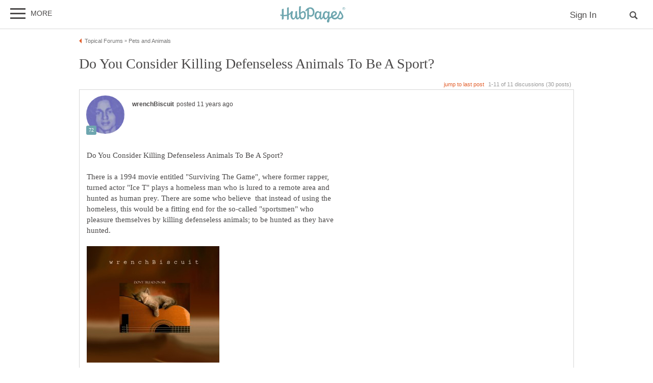

--- FILE ---
content_type: text/html; charset=UTF-8
request_url: https://hubpages.com/animals/forum/307264/do-you-consider-killing-defenseless-animals-to-be-a-sport
body_size: 29530
content:
<!doctype html>
<html lang="en">
  <head>
    <title>Do You Consider Killing Defenseless Animals To Be A Sport?</title>
<link href="https://sb.scorecardresearch.com/beacon.js" rel="preconnect">
<link href="https://uid.mavencoalition.io/" rel="preconnect">
<link rel="preload" href="https://www.google-analytics.com/analytics.js" as="script" >

<meta http-equiv="Content-Type" content="text/html; charset=utf-8"/>
<meta name="viewport" content="width=device-width, initial-scale=1, user-scalable=yes">
<meta name="format-detection" content="telephone=no"/>
<meta name="referrer" content="always">



<script>var hpTrafficRecirculation = {showMavenWidget: false, logLiftigniterPageview: false, mavenChannels: []};</script><script>var hpstdata = {
hp_tracking_type: 't',
hp_tracking_id: 307264,
tracking: ''
};
</script><script>
window.gdprConsents = {"version":1,"user_version":1,"categories":{"features":null,"marketing":null,"stats":null},"vendors":{"features":{"googlesearch":null,"googlemaps":null,"googlecharts":null,"adsensehost":null,"youtube":null,"vimeo":null,"paypal":null,"facebooklogin":null,"maven":null},"marketing":{"adsense":null,"doubleclick":null,"indexexchange":null,"sovrn":null,"facebookads":null,"amazonads":null,"appnexus":null,"openx":null,"rubicon":null,"triplelift":null,"saymedia":null,"remarketing":null,"conversion":null},"stats":{"authoranalytics":null,"comscore":null,"amazonaffpixel":null,"clicksco":null}},"eu":false};
// polyfill-promise 8.1.0
!function(e,n){"object"==typeof exports&&"undefined"!=typeof module?n():"function"==typeof define&&define.amd?define(n):n()}(0,function(){"use strict";function e(e){var n=this.constructor;return this.then(function(t){return n.resolve(e()).then(function(){return t})},function(t){return n.resolve(e()).then(function(){return n.reject(t)})})}function n(){}function t(e){if(!(this instanceof t))throw new TypeError("Promises must be constructed via new");if("function"!=typeof e)throw new TypeError("not a function");this._state=0,this._handled=!1,this._value=undefined,this._deferreds=[],u(e,this)}function o(e,n){for(;3===e._state;)e=e._value;0!==e._state?(e._handled=!0,t._immediateFn(function(){var t=1===e._state?n.onFulfilled:n.onRejected;if(null!==t){var o;try{o=t(e._value)}catch(f){return void i(n.promise,f)}r(n.promise,o)}else(1===e._state?r:i)(n.promise,e._value)})):e._deferreds.push(n)}function r(e,n){try{if(n===e)throw new TypeError("A promise cannot be resolved with itself.");if(n&&("object"==typeof n||"function"==typeof n)){var o=n.then;if(n instanceof t)return e._state=3,e._value=n,void f(e);if("function"==typeof o)return void u(function(e,n){return function(){e.apply(n,arguments)}}(o,n),e)}e._state=1,e._value=n,f(e)}catch(r){i(e,r)}}function i(e,n){e._state=2,e._value=n,f(e)}function f(e){2===e._state&&0===e._deferreds.length&&t._immediateFn(function(){e._handled||t._unhandledRejectionFn(e._value)});for(var n=0,r=e._deferreds.length;r>n;n++)o(e,e._deferreds[n]);e._deferreds=null}function u(e,n){var t=!1;try{e(function(e){t||(t=!0,r(n,e))},function(e){t||(t=!0,i(n,e))})}catch(o){if(t)return;t=!0,i(n,o)}}var c=setTimeout;t.prototype["catch"]=function(e){return this.then(null,e)},t.prototype.then=function(e,t){var r=new this.constructor(n);return o(this,new function(e,n,t){this.onFulfilled="function"==typeof e?e:null,this.onRejected="function"==typeof n?n:null,this.promise=t}(e,t,r)),r},t.prototype["finally"]=e,t.all=function(e){return new t(function(n,t){function o(e,f){try{if(f&&("object"==typeof f||"function"==typeof f)){var u=f.then;if("function"==typeof u)return void u.call(f,function(n){o(e,n)},t)}r[e]=f,0==--i&&n(r)}catch(c){t(c)}}if(!e||"undefined"==typeof e.length)throw new TypeError("Promise.all accepts an array");var r=Array.prototype.slice.call(e);if(0===r.length)return n([]);for(var i=r.length,f=0;r.length>f;f++)o(f,r[f])})},t.resolve=function(e){return e&&"object"==typeof e&&e.constructor===t?e:new t(function(n){n(e)})},t.reject=function(e){return new t(function(n,t){t(e)})},t.race=function(e){return new t(function(n,t){for(var o=0,r=e.length;r>o;o++)e[o].then(n,t)})},t._immediateFn="function"==typeof setImmediate&&function(e){setImmediate(e)}||function(e){c(e,0)},t._unhandledRejectionFn=function(e){void 0!==console&&console&&console.warn("Possible Unhandled Promise Rejection:",e)};var l=function(){if("undefined"!=typeof self)return self;if("undefined"!=typeof window)return window;if("undefined"!=typeof global)return global;throw Error("unable to locate global object")}();"Promise"in l?l.Promise.prototype["finally"]||(l.Promise.prototype["finally"]=e):l.Promise=t});
/**
 * @format
 */

// v2 gives a 200 OK even when called from within EAA
window.mavenUID = new Promise(function(resolve) {
	function getCookie(name) {
		const value = '; ' + document.cookie;
		const parts = value.split('; ' + name + '=');
		if (parts.length === 2)
			return parts
				.pop()
				.split(';')
				.shift();
	}
	const liUid = getCookie('_ig');
	const maybeSetCookieUrl = 'https://uid.mavencoalition.io/v3' + (liUid ? '?uid=' + liUid : '');

	fetch(maybeSetCookieUrl, {
		credentials: 'include' // include the cookie in the request
	})
		.then(function(response) {
			if (response.status === 200) {
				response.json().then(function(resp) {
					resolve(resp);
				});
			} else {
				throw new Error('invalid UID service response');
			}
		})
		.catch(function(e) {
			console.warn(e);
			resolve({});
		});
});
//Unfetch 4.0.1, Copyright (c) 2017 Jason Miller, The MIT License (MIT)
self.fetch||(self.fetch=function(e,n){return n=n||{},new Promise(function(t,r){var s=new XMLHttpRequest;for(var o in s.open(n.method||"get",e,!0),n.headers)s.setRequestHeader(o,n.headers[o]);function u(){var e,n=[],t=[],r={};return s.getAllResponseHeaders().replace(/^(.*?):[^\S\n]*([\s\S]*?)$/gm,function(s,o,u){n.push(o=o.toLowerCase()),t.push([o,u]),r[o]=(e=r[o])?e+","+u:u}),{ok:2==(s.status/100|0),status:s.status,statusText:s.statusText,url:s.responseURL,clone:u,text:function(){return Promise.resolve(s.responseText)},json:function(){return Promise.resolve(s.responseText).then(JSON.parse)},blob:function(){return Promise.resolve(new Blob([s.response]))},headers:{keys:function(){return n},entries:function(){return t},get:function(e){return r[e.toLowerCase()]},has:function(e){return e.toLowerCase()in r}}}}s.withCredentials="include"==n.credentials,s.onload=function(){t(u())},s.onerror=r,s.send(n.body||null)})});
/**
 * @format
 */

function fetchScript(a, b) {
	var c = document.createElement('script'),
		d = 'https:' == document.location.protocol,
		e = false;
	c.async = true;
	c.src = a.indexOf('//') == 0 ? (d ? 'https:' : 'http:') + a : a;
	c.onload = c.onreadystatechange = function() {
		if (!e && (!this.readyState || this.readyState == 'loaded' || this.readyState == 'complete')) {
			e = true;
			if (typeof b === 'function') b.call(this);
			c.onload = c.onreadystatechange = null;
		}
	};
	var f = document.getElementsByTagName('script')[0];
	f.parentNode.insertBefore(c, f);
}

var hubpagesConsent = {
	funcs: [],
	consents: null,
	isServiceConsented: function(category, service) {
		if (!this.consents) {
			return false;
		}
		if (!this.isEU()) {
			return true;
		}

		if (!this.consents['categories'].hasOwnProperty(category)) {
			return false;
		}

		return this.consents['categories'][category];
	},

	isEU: function() {
		return this.consents && this.consents.eu === true;
	},

	needUserInput: function() {
		if (!this.consents) {
			return true;
		}
		if (this.consents['user_version'] != this.consents['version']) {
			return true;
		}

		for (k in this.consents['categories']) {
			if (this.consents['categories'][k] === null) {
				return true;
			}
		}

		return false;
	},

	getConsents: function() {
		return this.consents;
	},

	setConsents: function(obj) {
		this.consents = obj;
		this.log('Consents are:');
		this.log(obj);

		this._setCookie();

		for (var i = 0; i < this.funcs.length; i++) {
			var o = this.funcs[i];

			if (o.timesRun > 0) {
				//some can't be run more than once
				var isRerunable;
				if ('function' == typeof o.rerunable) {
					isRerunable = o.rerunable();
				} else {
					isRerunable = o.rerunable;
				}
				if (!isRerunable) {
					continue;
				}
			}

			o.timesRun++;
			if (this.isServiceConsented(o.category, o.service)) {
				this.log('User DID consent to ' + o.category + '/' + o.service);
				if (o.yesFunc) {
					o.yesFunc();
				}
			} else {
				this.log('User did NOT consent to ' + o.category + '/' + o.service);
				if (o.noFunc) {
					o.noFunc();
				}
			}
		}
	},

	_setCookie: function() {
		if (typeof jq == 'undefined' || typeof jq.cookie == 'undefined') {
			return;
		}

		jq.cookie('hpconsents', JSON.stringify(this.consents), { path: '/', domain: '.' + document.domain, expires: 365 });
	},

	runIfConsented: function(category, service, yesFunc, noFunc, rerunable) {
		if (this.needUserInput() || rerunable) {
			this.funcs.push({
				category: category,
				service: service,
				yesFunc: yesFunc,
				noFunc: noFunc,
				rerunable: rerunable,
				timesRun: 0
			});
		}

		if (this.needUserInput()) {
			//nothing
		} else if (this.isServiceConsented(category, service)) {
			this.log('User DID consent to ' + category + '/' + service);
			yesFunc();
		} else {
			this.log('User did NOT consent to ' + category + '/' + service);
			if (noFunc) {
				noFunc();
			}
		}
	},

	loadIfConsented: function(category, service, url, func, rerunable) {
		this.runIfConsented(
			category,
			service,
			function() {
				fetchScript(url, func);
			},
			null,
			rerunable
		);
	},

	log: function(str) {
		var dc = document.cookie;
		if (dc.indexOf('hp-gdpr-debug=true') > -1) {
			console.log(str);
		}
	}
};
hubpagesConsent.setConsents(window.gdprConsents);

var hubpagesSiteTracking = {
	gotAHit: function(whattype, id, referer) {
		var xmlhttp;
		var options;

		if (window.XMLHttpRequest) {
			// code for IE7+, Firefox, Chrome, Opera, Safari
			xmlhttp = new XMLHttpRequest();
		} else if (window.ActiveXObject) {
			// code for IE6, IE5
			xmlhttp = new ActiveXObject('Microsoft.XMLHTTP');
		} else {
			//alert("Your browser does not support XMLHTTP!");
			return;
		}
		xmlhttp.onreadystatechange = function() {
			if (xmlhttp.readyState == 4) {
				//alert( xmlhttp.status );
				if (xmlhttp.status == 200) {
					// call user supplied function, if there is one
					if (options != undefined && options.cb != undefined) {
						options.cb(xmlhttp.responseXML);
					}
					//alert("gotAHit: " + whattype + "|" + referer);
				}
			}
		};

		xmlhttp.open('POST', '/ctracker/', true);
		xmlhttp.setRequestHeader('Content-type', 'application/x-www-form-urlencoded');
		if (referer.length > 0 && referer.charAt(0) == '?') {
			referer = referer.replace(/^\?/, '&');
		}
		xmlhttp.send(whattype + '=' + id + referer);
	}
};

if (typeof hpstdata != 'undefined') {
	var h = hpstdata,
		s = hubpagesSiteTracking;

	s.gotAHit(h.hp_tracking_type, h.hp_tracking_id, h.tracking);
}
</script><script>
  var _comscore = _comscore || [];
  (function() {
	hubpagesConsent.runIfConsented('stats', 'comscore', function() {
	  if (hubpagesConsent.isEU())
	  {
	    _comscore.push({ c1: "2", c2: "27019031",  cs_ucfr: "1"});
	  } else {
		_comscore.push({ c1: "2", c2: "27019031"});
	  }
      var s = document.createElement("script"), el = document.getElementsByTagName("script")[0]; s.async = true;
      s.src = (document.location.protocol == "https:" ? "https://sb" : "http://b") + ".scorecardresearch.com/beacon.js?";
      el.parentNode.insertBefore(s, el);
	}, function() {
		_comscore.push({ c1: "2", c2: "27019031",  cs_ucfr: "0"});
	  var s = document.createElement("script"), el = document.getElementsByTagName("script")[0]; s.async = true;
      s.src = "https://sb.scorecardresearch.com/beacon.js";
      el.parentNode.insertBefore(s, el);
	});
  })();
</script>

<script>/*! LAB.js (LABjs :: Loading And Blocking JavaScript) [Error Handling Fork]
    Error Handling Fork https://github.com/jasonhinkle/LABjs-eh
    v2.0.3 (c) Kyle Simpson
    MIT License
*/
(function(global){var _$LAB=global.$LAB,_UseLocalXHR="UseLocalXHR",_AlwaysPreserveOrder="AlwaysPreserveOrder",_AllowDuplicates="AllowDuplicates",_CacheBust="CacheBust",_Debug="Debug",_BasePath="BasePath",_ErrorHandler="ErrorHandler",root_page=/^[^?#]*\//.exec(location.href)[0],root_domain=/^\w+\:\/\/\/?[^\/]+/.exec(root_page)[0],append_to=document.head||document.getElementsByTagName("head"),opera_or_gecko=(global.opera&&Object.prototype.toString.call(global.opera)=="[object Opera]")||("MozAppearance"in document.documentElement.style),log_msg=function(){},log_error=log_msg,test_script_elem=document.createElement("script"),explicit_preloading=typeof test_script_elem.preload=="boolean",real_preloading=explicit_preloading||(test_script_elem.readyState&&test_script_elem.readyState=="uninitialized"),script_ordered_async=!real_preloading&&test_script_elem.async===true,xhr_or_cache_preloading=!real_preloading&&!script_ordered_async&&!opera_or_gecko;if(global.console&&global.console.log){if(!global.console.error)global.console.error=global.console.log;log_msg=function(msg){global.console.log(msg)};log_error=function(msg,err){global.console.error(msg,err)}}function is_func(func){return Object.prototype.toString.call(func)=="[object Function]"}function is_array(arr){return Object.prototype.toString.call(arr)=="[object Array]"}function canonical_uri(src,base_path){var absolute_regex=/^\w+\:\/\//;if(/^\/\/\/?/.test(src)){src=location.protocol+src}else if(!absolute_regex.test(src)&&src.charAt(0)!="/"){src=(base_path||"")+src}return absolute_regex.test(src)?src:((src.charAt(0)=="/"?root_domain:root_page)+src)}function merge_objs(source,target){for(var k in source){if(source.hasOwnProperty(k)){target[k]=source[k]}}return target}function check_chain_group_scripts_ready(chain_group){var any_scripts_ready=false;for(var i=0;i<chain_group.scripts.length;i++){if(chain_group.scripts[i].ready&&chain_group.scripts[i].exec_trigger){any_scripts_ready=true;chain_group.scripts[i].exec_trigger();chain_group.scripts[i].exec_trigger=null}}return any_scripts_ready}function create_script_load_listener(elem,registry_item,flag,onload){elem.onload=elem.onreadystatechange=function(){if((elem.readyState&&elem.readyState!="complete"&&elem.readyState!="loaded")||registry_item[flag])return;elem.onload=elem.onreadystatechange=null;onload()}}function script_executed(registry_item){registry_item.ready=registry_item.finished=true;for(var i=0;i<registry_item.finished_listeners.length;i++){registry_item.finished_listeners[i]()}registry_item.ready_listeners=[];registry_item.finished_listeners=[]}function request_script(chain_opts,script_obj,registry_item,onload,preload_this_script){setTimeout(function(){var script,src=script_obj.real_src,xhr;if("item"in append_to){if(!append_to[0]){setTimeout(arguments.callee,25);return}append_to=append_to[0]}script=document.createElement("script");if(script_obj.type)script.type=script_obj.type;if(script_obj.charset)script.charset=script_obj.charset;if(preload_this_script){if(real_preloading){if(chain_opts[_Debug])log_msg("start script preload: "+src);registry_item.elem=script;if(explicit_preloading){script.preload=true;script.onpreload=onload}else{script.onreadystatechange=function(){if(script.readyState=="loaded")onload()}}script.src=src}else if(preload_this_script&&src.indexOf(root_domain)==0&&chain_opts[_UseLocalXHR]){xhr=new XMLHttpRequest();if(chain_opts[_Debug])log_msg("start script preload (xhr): "+src);xhr.onreadystatechange=function(){if(xhr.readyState==4){xhr.onreadystatechange=function(){};registry_item.text=xhr.responseText+"\n//@ sourceURL="+src;onload()}};xhr.open("GET",src);xhr.send()}else{if(chain_opts[_Debug])log_msg("start script preload (cache): "+src);script.type="text/cache-script";create_script_load_listener(script,registry_item,"ready",function(){append_to.removeChild(script);onload()});script.src=src;append_to.insertBefore(script,append_to.firstChild)}}else if(script_ordered_async){if(chain_opts[_Debug])log_msg("start script load (ordered async): "+src);script.async=false;create_script_load_listener(script,registry_item,"finished",onload);script.src=src;append_to.insertBefore(script,append_to.firstChild)}else{if(chain_opts[_Debug])log_msg("start script load: "+src);create_script_load_listener(script,registry_item,"finished",onload);script.src=src;append_to.insertBefore(script,append_to.firstChild)}},0)}function create_sandbox(){var global_defaults={},can_use_preloading=real_preloading||xhr_or_cache_preloading,queue=[],registry={},instanceAPI;global_defaults[_UseLocalXHR]=true;global_defaults[_AlwaysPreserveOrder]=false;global_defaults[_AllowDuplicates]=false;global_defaults[_CacheBust]=false;global_defaults[_Debug]=false;global_defaults[_BasePath]="";global_defaults[_ErrorHandler]=function(err){};function execute_preloaded_script(chain_opts,script_obj,registry_item){var script;function preload_execute_finished(){if(script!=null){script=null;script_executed(registry_item)}}if(registry[script_obj.src].finished)return;if(!chain_opts[_AllowDuplicates])registry[script_obj.src].finished=true;script=registry_item.elem||document.createElement("script");if(script_obj.type)script.type=script_obj.type;if(script_obj.charset)script.charset=script_obj.charset;create_script_load_listener(script,registry_item,"finished",preload_execute_finished);if(registry_item.elem){registry_item.elem=null}else if(registry_item.text){script.onload=script.onreadystatechange=null;script.text=registry_item.text}else{script.src=script_obj.real_src}append_to.insertBefore(script,append_to.firstChild);if(registry_item.text){preload_execute_finished()}}function do_script(chain_opts,script_obj,chain_group,preload_this_script){var registry_item,registry_items,ready_cb=function(){script_obj.ready_cb(script_obj,function(){execute_preloaded_script(chain_opts,script_obj,registry_item)})},finished_cb=function(){script_obj.finished_cb(script_obj,chain_group)};script_obj.src=canonical_uri(script_obj.src,chain_opts[_BasePath]);script_obj.real_src=script_obj.src+(chain_opts[_CacheBust]?((/\?.*$/.test(script_obj.src)?"&_":"?_")+~~(Math.random()*1E9)+"="):"");if(!registry[script_obj.src])registry[script_obj.src]={items:[],finished:false};registry_items=registry[script_obj.src].items;if(chain_opts[_AllowDuplicates]||registry_items.length==0){registry_item=registry_items[registry_items.length]={ready:false,finished:false,ready_listeners:[ready_cb],finished_listeners:[finished_cb]};request_script(chain_opts,script_obj,registry_item,((preload_this_script)?function(){registry_item.ready=true;for(var i=0;i<registry_item.ready_listeners.length;i++){registry_item.ready_listeners[i]()}registry_item.ready_listeners=[]}:function(){script_executed(registry_item)}),preload_this_script)}else{registry_item=registry_items[0];if(registry_item.finished){finished_cb()}else{registry_item.finished_listeners.push(finished_cb)}}}function create_chain(){var chainedAPI,chain_opts=merge_objs(global_defaults,{}),chain=[],exec_cursor=0,scripts_currently_loading=false,group;function chain_script_ready(script_obj,exec_trigger){if(chain_opts[_Debug])log_msg("script preload finished: "+script_obj.real_src);script_obj.ready=true;script_obj.exec_trigger=exec_trigger;advance_exec_cursor()}function chain_script_executed(script_obj,chain_group){if(chain_opts[_Debug])log_msg("script execution finished: "+script_obj.real_src);script_obj.ready=script_obj.finished=true;script_obj.exec_trigger=null;for(var i=0;i<chain_group.scripts.length;i++){if(!chain_group.scripts[i].finished)return}chain_group.finished=true;advance_exec_cursor()}function advance_exec_cursor(){while(exec_cursor<chain.length){if(is_func(chain[exec_cursor])){if(chain_opts[_Debug])log_msg("$LAB.wait() executing: "+chain[exec_cursor]);try{chain[exec_cursor++]()}catch(err){chain_opts[_ErrorHandler](err);if(chain_opts[_Debug])log_error("$LAB.wait() error caught: ",err)}continue}else if(!chain[exec_cursor].finished){if(check_chain_group_scripts_ready(chain[exec_cursor]))continue;break}exec_cursor++}if(exec_cursor==chain.length){scripts_currently_loading=false;group=false}}function init_script_chain_group(){if(!group||!group.scripts){chain.push(group={scripts:[],finished:true})}}chainedAPI={script:function(){for(var i=0;i<arguments.length;i++){(function(script_obj,script_list){var splice_args;if(!is_array(script_obj)){script_list=[script_obj]}for(var j=0;j<script_list.length;j++){init_script_chain_group();script_obj=script_list[j];if(is_func(script_obj))script_obj=script_obj();if(!script_obj)continue;if(is_array(script_obj)){splice_args=[].slice.call(script_obj);splice_args.unshift(j,1);[].splice.apply(script_list,splice_args);j--;continue}if(typeof script_obj=="string")script_obj={src:script_obj};script_obj=merge_objs(script_obj,{ready:false,ready_cb:chain_script_ready,finished:false,finished_cb:chain_script_executed});group.finished=false;group.scripts.push(script_obj);do_script(chain_opts,script_obj,group,(can_use_preloading&&scripts_currently_loading));scripts_currently_loading=true;if(chain_opts[_AlwaysPreserveOrder])chainedAPI.wait()}})(arguments[i],arguments[i])}return chainedAPI},wait:function(){if(arguments.length>0){for(var i=0;i<arguments.length;i++){chain.push(arguments[i])}group=chain[chain.length-1]}else group=false;advance_exec_cursor();return chainedAPI}};return{script:chainedAPI.script,wait:chainedAPI.wait,setOptions:function(opts){merge_objs(opts,chain_opts);return chainedAPI}}}instanceAPI={setGlobalDefaults:function(opts){merge_objs(opts,global_defaults);return instanceAPI},setOptions:function(){return create_chain().setOptions.apply(null,arguments)},script:function(){return create_chain().script.apply(null,arguments)},wait:function(){return create_chain().wait.apply(null,arguments)},queueScript:function(){queue[queue.length]={type:"script",args:[].slice.call(arguments)};return instanceAPI},queueWait:function(){queue[queue.length]={type:"wait",args:[].slice.call(arguments)};return instanceAPI},runQueue:function(){var $L=instanceAPI,len=queue.length,i=len,val;for(;--i>=0;){val=queue.shift();$L=$L[val.type].apply(null,val.args)}return $L},noConflict:function(){global.$LAB=_$LAB;return instanceAPI},sandbox:function(){return create_sandbox()}};return instanceAPI}global.$LAB=create_sandbox();(function(addEvent,domLoaded,handler){if(document.readyState==null&&document[addEvent]){document.readyState="loading";document[addEvent](domLoaded,handler=function(){document.removeEventListener(domLoaded,handler,false);document.readyState="complete"},false)}})("addEventListener","DOMContentLoaded")})(this);
</script><script>$LAB.setGlobalDefaults({'ErrorHandler': function(err) { console.log(err); throw err; }});  var LABqueue = $LAB.script('https://ajax.googleapis.com/ajax/libs/jquery/3.2.1/jquery.min.js').wait(function() { jq = $.noConflict(); })
.script('/s/js7906127.js')
;
</script><script>(function(i,s,o,g,r,a,m){i['GoogleAnalyticsObject']=r;i[r]=i[r]||function(){
(i[r].q=i[r].q||[]).push(arguments)},i[r].l=1*new Date();a=s.createElement(o),
m=s.getElementsByTagName(o)[0];a.async=1;a.src=g;m.parentNode.insertBefore(a,m)
 })(window,document,'script','https://www.google-analytics.com/analytics.js','ga');var customDimensions = {"dimension21":"hubpages.com","dimension22":"hubpages.com","dimension42":"0","dimension11":"Web","dimension23":"lifestyle","dimension29":"0","dimension44":"forum"};
function fireMavenUA(resp) {
	var mavenUID = resp.uid; // This may be false, which is acceptable.
	ga('create', 'UA-126130613-1', 'auto', {'name': 'mavenTracker'});
	ga('mavenTracker.set', 'anonymizeIp', true);
	if (hubpagesConsent.isEU()) { ga('mavenTracker.set', 'displayFeaturesTask', null); }
	if (mavenUID) {
		ga('mavenTracker.set', 'userId', mavenUID);
		window.customDimensions['dimension29'] = '1';
	}
	if (resp.isDemonetized) {
		window.customDimensions['dimension32'] = resp.demonetizedReason || 'Unknown';
	} else {
		window.customDimensions['dimension32'] = '0';
	}
	ga('mavenTracker.send', 'pageview', Object.assign({},window.customDimensions));
}

if (window.mavenUID) {
	window.mavenUID.then(function(resp) {
		fireMavenUA(resp);
	});
}
	ga('create', 'UA-286186-1', 'hubpages.com', {'name': 'siteTracker'});
	ga('siteTracker.set', 'anonymizeIp', true);
	if (hubpagesConsent.isEU()) { ga('siteTracker.set', 'displayFeaturesTask', null); }
	ga('siteTracker.send', 'pageview');
	window.gaSiteTracker = 'siteTracker.';
</script>

<link rel="stylesheet" type="text/css" href="/s/site-bases7906127.css"/>
<link rel="stylesheet" type="text/css" href="/s/hp-forums7906127.css"/>
<link rel="stylesheet" type="text/css" href="/s/hp-photoinserts7906127.css"/>

<style>
.svglogo.hubpages-logo32 { width: 130px; height: 32px;}
.svglogo.hubpages-logo30 { width: 122px; height: 30px;}
</style>
    
  </head>
<body class="use-sourcepoint use-sourcepoint-ccpa no-ads hubpages fully-responsive forumtopic" data-jw-domainkey="u0yyLa4d" >

<!-- symbols (11851 bytes) -->
<svg id="svg-definitions">
<symbol id="solidbubble" viewBox="0 0 16 16"><path d="M14.5 1c0.825 0 1.5 0.675 1.5 1.5v8c0 0.825-0.675 1.5-1.5 1.5h-5.7l-4.8 4v-4h-2.5c-0.825 0-1.5-0.675-1.5-1.5v-8c0-0.825 0.675-1.5 1.5-1.5h13z"></path></symbol>
<symbol id="banner" viewBox="0 0 16 16"><path d="M 14,13.5 14,8 14,4.746 14,0 0.01911904,0.00937684 0,13.5 7,11 z"/></symbol>
<symbol id="info" viewBox="0 0 16 16"><path d="M8 0c-4.418 0-8 3.582-8 8s3.582 8 8 8 8-3.582 8-8-3.582-8-8-8zM7 3.75c0-0.413 0.338-0.75 0.75-0.75h0.5c0.412 0 0.75 0.337 0.75 0.75v0.5c0 0.412-0.338 0.75-0.75 0.75h-0.5c-0.412 0-0.75-0.338-0.75-0.75v-0.5zM10 13h-4v-1h1v-4h-1v-1h3v5h1v1z"></path></symbol>
<symbol id="close" viewBox="0 0 16 16"><path d="M8 0C3.582 0 0 3.582 0 8s3.582 8 8 8 8-3.582 8-8-3.582-8-8-8zm4 10.5L10.5 12 8 9.5 5.5 12 4 10.5 6.5 8 4 5.5 5.5 4 8 6.5 10.5 4 12 5.5 9.5 8l2.5 2.5z" id="path4" /><path style="fill:#ffffff;fill-opacity:1;stroke:none" d="M 4.7416778,11.256982 4.0139787,10.52702 5.2680239,9.2743493 6.5220689,8.0216785 5.2675619,6.7658667 4.0130548,5.5100549 4.7593047,4.7661189 5.5055547,4.0221829 6.759557,5.274811 8.0135593,6.5274391 9.2679433,5.2744298 10.522327,4.0214206 11.250454,4.7495467 11.97858,5.4776729 10.72557,6.7320567 9.4725609,7.9864407 10.725579,9.2408334 11.978597,10.495226 11.232834,11.240988 10.487072,11.986751 9.234036,10.732341 7.9810005,9.4779311 6.7251887,10.732438 5.4693769,11.986945 4.7416778,11.256982 z" id="path3015"/></symbol>
<symbol id="camera" viewBox="0 0 16 16"><path d="M4.75 9.5c0 1.795 1.455 3.25 3.25 3.25s3.25-1.455 3.25-3.25-1.455-3.25-3.25-3.25-3.25 1.455-3.25 3.25zM15 4h-3.5c-0.25-1-0.5-2-1.5-2h-4c-1 0-1.25 1-1.5 2h-3.5c-0.55 0-1 0.45-1 1v9c0 0.55 0.45 1 1 1h14c0.55 0 1-0.45 1-1v-9c0-0.55-0.45-1-1-1zM8 13.938c-2.451 0-4.438-1.987-4.438-4.438s1.987-4.438 4.438-4.438c2.451 0 4.438 1.987 4.438 4.438s-1.987 4.438-4.438 4.438zM15 7h-2v-1h2v1z"></path></symbol>
<symbol id="hubpages-logo" viewBox="0 0 260 64"><path d="M252.8 10.2c-.1-.1-.3-.2-.5-.3.5 0 .9-.2 1.2-.5.3-.3.5-.7.5-1.1 0-.3-.1-.6-.3-.9-.2-.3-.4-.5-.7-.6-.3-.1-.8-.2-1.5-.2h-2v5.9h.9V10h.6c.3 0 .6.1.8.2.2.2.6.6 1 1.4l.5.9h1.2l-.7-1.2c-.5-.5-.8-.9-1-1.1zm-1.3-1h-1.1V7.4h1.1c.5 0 .8 0 1 .1.2.1.3.2.4.3.1.1.1.3.1.5 0 .3-.1.5-.3.6-.3.2-.6.3-1.2.3z"/><path d="M256.5 6.7c-.5-.9-1.2-1.5-2-2-.9-.5-1.8-.7-2.7-.7-.9 0-1.8.2-2.7.7-.9.5-1.6 1.1-2 2-.5.9-.7 1.8-.7 2.7 0 .9.2 1.8.7 2.7.5.9 1.2 1.5 2 2 .9.5 1.8.7 2.7.7.9 0 1.8-.2 2.7-.7.9-.5 1.5-1.2 2-2 .5-.9.7-1.8.7-2.7.1-.9-.2-1.8-.7-2.7zm-.7 5c-.4.7-1 1.3-1.7 1.7-.7.4-1.5.6-2.3.6-.8 0-1.5-.2-2.3-.6-.7-.4-1.3-1-1.7-1.7-.4-.7-.6-1.5-.6-2.3 0-.8.2-1.6.6-2.3.4-.7 1-1.3 1.7-1.7.7-.4 1.5-.6 2.2-.6.8 0 1.5.2 2.2.6.7.4 1.3 1 1.7 1.7.4.7.6 1.5.6 2.3.2.9 0 1.6-.4 2.3zM93.4 19.4c-3.9 0-8.1 3.1-10.8 5.9v-.5c0-11.7 1-19.8 1-24.4 0-1.1-6.8.6-6.9 1.8 0 1.2-.7 9.3-.7 16.6 0 8.2.3 14.7 1 19.6 0 3.1-3.4 7.9-7.1 7.9 0 0-1.6-10.5-1.1-26.6 0-1.1-6.9.8-6.9 1.8 0 .6.1 4.9.2 8.8 0 9.8-3.9 17-7.5 17-2.2 0-4.5-2.9-4.5-9.8 0-8.7 2.5-13.9 2.5-16.2 0-.9-1.5-1.6-5.9-1.6-.3 0-.7.3-1 1v.1c-2.5 4.5-5.8 7.6-9.6 9.7V5c0-1.1-6.4.7-6.8 1.7v26.4c-4.3 1.1-8.8 1.4-13.3 1.2V10.7c0-1.1-6.4.7-6.8 1.7v21.3c-1.9-.3-3.7-.6-5.5-1-1.2-.3-1.7 4.2 0 4.6 1.8.5 3.7.9 5.5 1.2v13.7c0 1.1 6.8-.8 6.8-1.8V39.3c4.6.3 9.2 0 13.3-1v15c0 1.1 6.8-.8 6.8-1.8V35.8c2.9-1.5 5.4-3.5 7.4-6.1-.2 2.2-.4 4.8-.4 7.8 0 7.8 4.6 15.3 10.1 15.3 3.9 0 7.5-3.6 9.7-8.7 1.5 6.9 4.7 8 7.2 8 3.9 0 6.6-3.6 8.1-7.3 1.8 5.1 4.9 7.3 10 7.3 10.8 0 14.9-9.8 14.9-18.5.4-8.9-4.2-14.2-9.7-14.2zm-4.8 26.9c-1.4 0-4.9-.6-5.8-15.2.9-.9 5.4-6 10-6 1.1 0 4.2 1.5 4.3 8.4 0 9.5-3.1 12.8-8.5 12.8zm147-27.8c-4.3 17.8-11.3 27.6-19 27.6-2.5 0-5.4-1.2-7.1-3.7 7.6-3.7 15.6-8.2 15.6-14.3 0-3.2-4-8.8-10.5-8.8-3.6 0-13.2 4.8-13.2 17.2 0 1.3.2 2.5.4 3.6-2.3 1.3-4.5 2.6-6.3 4 0-.1 0-.1-.1-.1-.6-6.8-.3-8.1.7-18.7v-.4c0-.2 0-.5.1-.7.1-.8.1-1.6.2-2.5.1-1.1-6.5-.9-6.5 1.1V24c-2.1-2.7-5.1-4.5-8.1-4.5-4.1 0-12.3 5.1-12.3 17.4 0 4.7-4.1 10.1-6.3 10.1 0 0-.5-6.2.6-25.2.1-1.1-6.5-.9-6.5 1.1v.6c-2.1-2.4-4.9-4-7.7-4-4.1 0-12.3 5.1-12.3 17.4 0 7.8 4.6 15.3 10.1 15.3 3.7 0 7.5-3.3 10-8 .1 5.9 2.8 8.2 5.7 8.2 2.9 0 5.9-3.6 7.9-7.5 1.8 4.3 5 7.4 8.5 7.4 3.7 0 7.4-3.2 9.9-7.8 0 1.7.1 3.5.2 5.5-2.1 2.7-3.9 5.8-3.9 8.2 0 4.1 1.3 6.2 4.7 6.2 3 0 5.7-3.4 5.4-13.1.6-2 3.9-3.9 8-5.9 2.9 4.3 7.7 6.8 12.6 6.8 4.1 0 7.7-1.5 11-4.6 2.1 2.3 5.4 4.6 9.8 4.6 5.5 0 12.8-3.2 12.8-11.7s-9.6-16.5-9.6-20.7l-4.8-1.3zm-86.8 28c-2.2 0-4.5-2.9-4.5-9.8 0-8.8 3.5-11.7 7.3-11.7 2 0 5.2 3 5.8 3.6v2.1c-.6 8.9-5.3 15.8-8.6 15.8zm32.1 0c-2.2 0-4.5-2.9-4.5-9.8 0-8.8 3.5-11.7 7.3-11.7 2.2 0 5.9 3.7 5.9 3.7 0 9.8-5.1 17.8-8.7 17.8zm26.9-10.2c0-7.2 3.7-11.4 6.9-11.4 2.8 0 4.4 1.9 4.4 3.9 0 2.4-5.3 5-11.2 8-.1-.1-.1-.3-.1-.5zm29.5 10.4c-2.9 0-5.3-1.1-7-2.4 3-4 5.6-9.6 7.7-16.9 2.5 4.1 5.9 7.6 5.9 12.4 0 4.5-4.1 6.9-6.6 6.9zm-117.1-42c-12.7 0-19.2 12.4-19.4 13.6 0 0 1.9 2.5 3.2 2.2.7-.1 2.1-2.5 4.5-4.9l.1 36c0 1.1 6.6-.8 6.6-1.7V39.2c1.8 1.2 4.2 2.4 6.8 2.4 9.6 0 14.9-9.1 14.9-17.9-.1-13.6-8.4-19-16.7-19zm1.7 31.2c-2.4 0-4.9-.8-6.8-1.6V11.2c1.4-.5 2.9-.8 4.6-.8 5.6 0 10.8 4 10.8 14.5 0 6.3-3.2 11-8.6 11z"/></symbol>
<symbol id="search-magnify" viewBox="0 0 36 36"><path d="M35.525 31.228l-8.88-8.882c1.444-2.238 2.298-4.895 2.298-7.752C28.943 6.684 22.505.25 14.597.25 6.687.25.254 6.686.254 14.595c0 7.91 6.433 14.344 14.343 14.344 2.856 0 5.513-.85 7.752-2.294l8.88 8.88c.294.297.78.297 1.075 0l3.22-3.22c.3-.296.3-.78 0-1.076zM4.81 14.593c0-5.396 4.39-9.788 9.788-9.788 5.398 0 9.787 4.392 9.787 9.788 0 5.398-4.39 9.79-9.787 9.79-5.398 0-9.788-4.392-9.788-9.79z"/></symbol>
<symbol id="bell" viewBox="0 0 16 16"><path d="M16 13c-1.657 0-3-1.343-3-3v-4.455c0-2.199-1.718-4.033-4-4.454v-1.091h-2v1.091c-2.282 0.421-4 2.255-4 4.454v4.455c0 1.657-1.343 3-3 3v1h6.712c-0.081 0.178-0.127 0.377-0.127 0.586 0 0.781 0.633 1.414 1.414 1.414s1.414-0.633 1.414-1.414c0-0.209-0.045-0.407-0.127-0.586h6.713v-1z"></path></symbol>
<symbol id="question" viewBox="0 0 16 16"><path d="M9 12c0 0.552-0.448 1-1 1s-1-0.448-1-1 0.448-1 1-1 1 0.448 1 1z"></path><path d="M8 0c-4.418 0-8 3.582-8 8s3.582 8 8 8 8-3.582 8-8-3.582-8-8-8zM8 14.5c-3.59 0-6.5-2.91-6.5-6.5s2.91-6.5 6.5-6.5 6.5 2.91 6.5 6.5-2.91 6.5-6.5 6.5z"></path><path d="M8 10.004c-0.414 0-0.75-0.336-0.75-0.75v-0.5c0-0.525 0.203-0.998 0.602-1.404 0.295-0.3 0.653-0.525 0.999-0.742 0.712-0.447 1.024-0.687 1.024-1.107 0-0.457-0.264-0.762-0.485-0.938-0.355-0.282-0.849-0.437-1.39-0.437-0.821 0-1.559 0.548-1.796 1.333-0.12 0.397-0.538 0.621-0.934 0.502s-0.621-0.538-0.502-0.934c0.205-0.68 0.631-1.291 1.2-1.721 0.589-0.445 1.292-0.68 2.031-0.68 0.878 0 1.703 0.271 2.322 0.762 0.679 0.539 1.053 1.289 1.053 2.113 0 1.293-0.998 1.92-1.726 2.377-0.611 0.384-0.899 0.596-0.899 0.876v0.5c0 0.414-0.336 0.75-0.75 0.75z"></path></symbol>
<symbol id="maven-key" viewBox="0 0 367 512"><path d="M194.9 264.1l80.5-80.5-91.8-92-92 92 80.5 80.5v156.2h23v-15.5h30.6v-23.6h-17.1v-23.3h17.1v-23.6h-30.6v-70.4h-.2v.2zm-70.3-80.3l59.4-59.4 59.4 59.4-23.4 23.4-36-36-36 36-23.4-23.4zm59.3 59.3l-27.5-27.5 27.5-27.5 27.5 27.5-27.5 27.5z"/></symbol>
<symbol id="maven-channel" viewBox="0 0 288 60"><path id="path3" d="M18.8,31.3l14.7-14.7L16.8,0L0,16.7l14.7,14.7v28.4h4.2V57h5.5v-4.2h-3.1v-4.2h3.1v-4.2h-5.5L18.8,31.3L18.8,31.3L18.8,31.3 z M6.1,16.7L16.8,5.9l10.7,10.7l-4.2,4.2l-6.5-6.5l-6.5,6.5L6.1,16.7z M16.8,27.5l-4.9-5.1l4.9-4.9l4.9,4.9L16.8,27.5z" /><path id="path7" d="M55.4,34.4l-8.1,17.8h2l2-4.6H61l2,4.6h2.1l-8.1-17.8H55.4z M52.3,45.8l4-9l4,9H52.3z" /><polygon id="polygon9" points="82.3,42.1 77.7,34.5 73.4,34.5 73.4,52.3 77.2,52.3 77.2,40.8 82.1,48.3 82.3,48.3 87.3,40.7 87.3,52.3 91.1,52.3 91.1,34.5 86.9,34.5 " /><path id="path11" d="M99.9,34.4l-7.4,17.8h3.9l1.5-3.9h7.5l1.5,3.9h4l-7.6-17.8H99.9z M99.4,44.8l2.4-5.7l2.4,5.7H99.4z" /><polygon id="polygon13" points="118.1,47 113.5,34.5 109.2,34.5 116.4,52.4 119.9,52.4 127,34.5 122.8,34.5 " /><polygon id="polygon15" points="132.1,44.9 140.5,44.9 140.5,41.6 132.1,41.6 132.1,38 141.5,38 141.5,34.5 128.2,34.5 128.1,34.5 128.1,52.2 141.6,52.2 141.6,48.7 132.1,48.7 " /><polygon id="polygon17" points="155.9,45.4 147.7,34.5 144.1,34.5 144,34.5 144,52.3 147.9,52.3 147.9,41 156.5,52.3 159.7,52.3 159.7,34.5 155.9,34.5 " /><path id="path19" d="M177.6,50.8c-3.9,0-6.8-3.2-6.8-7.3v-0.1c0-4.1,3-7.3,6.8-7.3c2.4,0,4,1.1,5.5,2.5l1.3-1.4c-1.7-1.5-3.7-2.8-6.8-2.8 c-5.2,0-9,4.1-9,9.1s3.8,9.1,8.9,9.1c3.3,0,5.2-1.3,7.1-3.2l-1.3-1.3C181.7,49.9,180.1,50.8,177.6,50.8z" /><polygon id="polygon21" points="199,42.4 188.8,42.4 188.8,34.5 186.8,34.5 186.8,52.3 188.8,52.3 188.8,44.3 199,44.3 199,52.3 200.9,52.3 200.9,34.5 199,34.5 " /><path id="path23" d="M211.1,34.4L203,52.3h2l2-4.6h9.6l2,4.6h2.1l-8.1-17.8H211.1z M208,45.8l4-9l4,9H208z" /><polygon id="polygon25" points="236.1,48.7 224.9,34.5 223.1,34.5 223.1,52.3 225,52.3 225,37.8 236.5,52.3 238,52.3 238,34.5 236.1,34.5 " /><polygon id="polygon27" points="254.9,48.7 243.7,34.5 241.9,34.5 241.9,52.3 243.8,52.3 243.8,37.8 255.3,52.3 256.8,52.3 256.8,34.5 254.9,34.5 " /><polygon id="polygon29" points="262.8,44.1 272.4,44.1 272.4,42.3 262.8,42.3 262.8,36.3 273.6,36.3 273.6,34.5 260.7,34.5 260.7,52.1 273.7,52.1 273.7,50.2 262.8,50.2 " /><polygon id="polygon31" points="278.1,50.4 278.1,34.5 276.1,34.5 276.1,52.3 288,52.3 288,50.4 " /></symbol>
<symbol id="facebook" viewBox="0 0 16 16"><path d="M9.5 3h2.5v-3h-2.5c-1.93 0-3.5 1.57-3.5 3.5v1.5h-2v3h2v8h3v-8h2.5l0.5-3h-3v-1.5c0-0.271 0.229-0.5 0.5-0.5z"></path></symbol>
<symbol id="pinterest" viewBox="0 0 16 16"><path d="M8 1.069c-3.828 0-6.931 3.103-6.931 6.931 0 2.938 1.828 5.444 4.406 6.453-0.059-0.547-0.116-1.391 0.025-1.988 0.125-0.541 0.813-3.444 0.813-3.444s-0.206-0.416-0.206-1.028c0-0.963 0.559-1.684 1.253-1.684 0.591 0 0.878 0.444 0.878 0.975 0 0.594-0.378 1.484-0.575 2.306-0.166 0.691 0.344 1.253 1.025 1.253 1.231 0 2.178-1.3 2.178-3.175 0-1.659-1.194-2.819-2.894-2.819-1.972 0-3.128 1.478-3.128 3.009 0 0.597 0.228 1.234 0.516 1.581 0.056 0.069 0.066 0.128 0.047 0.2-0.053 0.219-0.169 0.691-0.194 0.787-0.031 0.128-0.1 0.153-0.231 0.094-0.866-0.403-1.406-1.669-1.406-2.684 0-2.188 1.587-4.194 4.578-4.194 2.403 0 4.272 1.712 4.272 4.003 0 2.388-1.506 4.313-3.597 4.313-0.703 0-1.362-0.366-1.588-0.797 0 0-0.347 1.322-0.431 1.647-0.156 0.603-0.578 1.356-0.862 1.816 0.65 0.2 1.337 0.309 2.053 0.309 3.828 0 6.931-3.103 6.931-6.931 0-3.831-3.103-6.934-6.931-6.934z"></path></symbol>
<symbol id="hubpages-h" viewBox="0 0 16 16"><path d="M13.757 6.636c-.448.448-.96.832-1.44 1.152V.11c0-.352-2.078.224-2.205.544v8.253c-1.343.48-2.814.704-4.35.672V1.933c0-.352-2.078.223-2.206.543V9.42c-.575-.065-1.183-.193-1.79-.32-.416-.097-.544 1.375 0 1.503.64.128 1.215.256 1.79.32v4.542c0 .384 2.207-.256 2.207-.576v-3.743c1.663.032 3.1-.192 4.35-.576v5.31c0 .385 2.205-.255 2.205-.575v-5.79c.8-.544 1.503-1.184 2.046-1.92.192-.287-.35-1.215-.607-.96z"></path></symbol>
<symbol id="envelop" viewBox="0 0 16 16"><path d="M15 2h-14c-0.55 0-1 0.45-1 1v10c0 0.55 0.45 1 1 1h14c0.55 0 1-0.45 1-1v-10c0-0.55-0.45-1-1-1zM5.831 9.773l-3 2.182c-0.1 0.073-0.216 0.108-0.33 0.108-0.174 0-0.345-0.080-0.455-0.232-0.183-0.251-0.127-0.603 0.124-0.786l3-2.182c0.251-0.183 0.603-0.127 0.786 0.124s0.127 0.603-0.124 0.786zM13.955 11.831c-0.11 0.151-0.282 0.232-0.455 0.232-0.115 0-0.23-0.035-0.33-0.108l-3-2.182c-0.251-0.183-0.307-0.534-0.124-0.786s0.535-0.307 0.786-0.124l3 2.182c0.251 0.183 0.307 0.535 0.124 0.786zM13.831 4.955l-5.5 4c-0.099 0.072-0.215 0.108-0.331 0.108s-0.232-0.036-0.331-0.108l-5.5-4c-0.251-0.183-0.307-0.534-0.124-0.786s0.535-0.307 0.786-0.124l5.169 3.759 5.169-3.759c0.251-0.183 0.603-0.127 0.786 0.124s0.127 0.603-0.124 0.786z"></path></symbol>
<symbol id="bubble-lines" viewBox="0 0 16 16"><path d="M14.5 1h-13c-0.825 0-1.5 0.675-1.5 1.5v8c0 0.825 0.675 1.5 1.5 1.5h2.5v4l4.8-4h5.7c0.825 0 1.5-0.675 1.5-1.5v-8c0-0.825-0.675-1.5-1.5-1.5zM7 9h-4v-1h4v1zM11 7h-8v-1h8v1zM13 5h-10v-1h10v1z"></path></symbol>
</svg>

<div id="header_placeholder"><div id="header_wrap"><header id="header"><div class="desktop_hamburger"><div class="menu_bar"><hr/><hr/><hr/></div><div class="menu_bar more">MORE</div></div><div id="hamburger_close" class="close_icon header_icon" style="display: none"><hr class="bar1"/><hr class="bar2"/><hr class="bar3"/></div><div id="site_title" ><a tabindex="-1" href="https://hubpages.com/" title="HubPages"><svg class="svglogo hubpages-logo hubpages-logo32"><title>HubPages</title><use xlink:href="#hubpages-logo"></use></svg></a></div><div id="mobile_menu_bar" class="menu_bar"><hr><hr><hr></div><div id="header_search"><span id="search_icon" class="maven_search_icon header_icon" data-use-maven-widget=""><svg class="moon smallish icon search-magnify"><use xlink:href="#search-magnify"></use></svg></span></div><div id="header_right"><a id="signin_span" tabindex="-1" href="https://hubpages.com/signin/">Sign In</a><span class="span_link maven_search_icon" data-use-maven-widget=""><svg class="moon small icon search-magnify"><use xlink:href="#search-magnify"></use></svg></span></div></header></div></div><div id="container">

<div id="crumbs" class="">
<div class="arrow arrow-left"></div>
<ul id="crumbslist" itemscope="itemscope" itemtype="http://schema.org/BreadcrumbList">
<li itemprop="itemListElement" itemscope="itemscope" itemtype="http://schema.org/ListItem" ><a href="https://hubpages.com/forum/topical" itemprop="item"><span class="crumbspan" itemprop="name">Topical Forums</span></a><meta itemprop="position" content="1" /><em>&raquo;</em></li><li class="final" itemprop="itemListElement" itemscope="itemscope" itemtype="http://schema.org/ListItem" ><a href="https://hubpages.com/forum/15" itemprop="item"><span class="crumbspan" itemprop="name">Pets and Animals</span></a><meta itemprop="position" content="2" /></li>
</ul>
</div><a href="#"></a><div class="posts" data-topic-id="307264"><div id="post_not_found"></div><h1>Do You Consider Killing Defenseless Animals To Be A Sport?</h1><div class="jump"><a class="jumplink" href="https://hubpages.com/forum/post/3781850">Jump to Last Post</a> <span>1-11 of 11 discussions (30 posts)</span></div><div style="clear:both;"></div><ol><li class="threaded old " id="post3781824"><div id="postwrap3781824" class="post_wrap"><div class="posttop"><div class="user_details_wrap"><div class="user-pic-round"><a href="https://hubpages.com/@wrenchbiscuit"><img src="[data-uri]" data-original="https://usercontent2.hubstatic.com/7971743_100.jpg" class="thumb lazy"  alt="wrenchBiscuit profile image" title="wrenchBiscuit profile image"/><noscript><img src="https://usercontent2.hubstatic.com/7971743_100.jpg" class="thumb"  alt="wrenchBiscuit profile image" title="wrenchBiscuit profile image"/></noscript></a><span class="user-pic-label" title="Hubber Score">72</span></div><span class="user_name"><a class="username author_primary_name" href="https://hubpages.com/@wrenchbiscuit">wrenchBiscuit</a></span><span class="posted">posted 11 years ago</span></div></div><div class="postright"><div id="message3781824" class="message"><p>Do You Consider Killing Defenseless Animals To Be A Sport?<br /><br />There is a 1994 movie entitled &quot;Surviving The Game&quot;, where former rapper, turned actor &quot;Ice T&quot; plays a homeless man who is lured to a remote area and hunted as human prey. There are some who believe&nbsp; that instead of using the homeless, this would be a fitting end for the so-called &quot;sportsmen&quot; who pleasure themselves by killing defenseless animals; to be hunted as they have hunted.<br /><br /><img class="postimg" src="https://usercontent2.hubstatic.com/9107189_f260.jpg" alt="https://usercontent2.hubstatic.com/9107189_f260.jpg" /></p></div></div><div class="actionmenu"><a class="reply action" rel="nofollow" href="https://hubpages.com/forum/post/reply/3781824" >reply</a><a class="report" href="#">report</a></div></div><div style="display:none;" class="replies_box_wrapper"><div class="reply_collapser hide"><a id="collapser_3781824" href="#"><span></span></a></div><div id="replies_box_3781824" class="replies_box" style="display:block;"></div></div></li><li class="threaded old " id="post3781852"><div id="postwrap3781852" class="post_wrap"><div class="posttop"><div class="user_details_wrap"><div class="user-pic-round"><a href="https://hubpages.com/@snow-man"><img src="[data-uri]" data-original="https://usercontent1.hubstatic.com/5067930_100.jpg" class="thumb lazy"  alt="Sn&oslash;wman profile image" title="Sn&oslash;wman profile image"/><noscript><img src="https://usercontent1.hubstatic.com/5067930_100.jpg" class="thumb"  alt="Sn&oslash;wman profile image" title="Sn&oslash;wman profile image"/></noscript></a><span class="user-pic-label" title="Hubber Score">58</span></div><span class="user_name"><a class="username author_primary_name" href="https://hubpages.com/@snow-man">Snøwman</a></span><span class="posted">posted 11 years ago</span></div></div><div class="postright"><div id="message3781852" class="message"><p>Lions hunt zebras. Cougars hunt deer. Snakes hunt mice. Nobody has a problem with that. Humans can hunt too, but humans hunting other humans is just wrong.</p></div></div><div class="actionmenu"><a class="reply action" rel="nofollow" href="https://hubpages.com/forum/post/reply/3781852" >reply</a><a class="report" href="#">report</a></div></div><div class="replies_box_wrapper"><div class="reply_collapser hide"><a id="collapser_3781852" href="#"><span></span></a></div><div id="replies_box_3781852" class="replies_box" style="display:block;"><ol><li class="threaded old " id="post3781853"><div id="postwrap3781853" class="post_wrap"><div class="posttop"><div class="user_details_wrap"><div class="user-pic-round"><a href="https://hubpages.com/@wrenchbiscuit"><img src="[data-uri]" data-original="https://usercontent2.hubstatic.com/7971743_100.jpg" class="thumb lazy"  alt="wrenchBiscuit profile image" title="wrenchBiscuit profile image"/><noscript><img src="https://usercontent2.hubstatic.com/7971743_100.jpg" class="thumb"  alt="wrenchBiscuit profile image" title="wrenchBiscuit profile image"/></noscript></a><span class="user-pic-label" title="Hubber Score">72</span></div><span class="user_name"><a class="username author_primary_name" href="https://hubpages.com/@wrenchbiscuit">wrenchBiscuit</a></span><span class="posted">posted 11 years ago</span><span class="in_reply_to">in reply to <a class="replyto3781852" href="#">this</a></span></div></div><div class="postright"><div id="message3781853" class="message"><p>But do you think it's ok to do it for the &quot;sport&quot; of killing, rather than for food?</p></div></div><div class="actionmenu"><a class="reply action" rel="nofollow" href="https://hubpages.com/forum/post/reply/3781853" >reply</a><a class="report" href="#">report</a></div></div><div style="display:none;" class="replies_box_wrapper"><div class="reply_collapser hide"><a id="collapser_3781853" href="#"><span></span></a></div><div id="replies_box_3781853" class="replies_box" style="display:block;"></div></div></li></ol></div></div></li><li class="threaded old " id="post3781828"><div id="postwrap3781828" class="post_wrap"><div class="posttop"><div class="user_details_wrap"><div class="user-pic-round"><a href="https://hubpages.com/@peeples"><img src="[data-uri]" data-original="https://usercontent1.hubstatic.com/14542174_100.jpg" class="thumb lazy"  alt="peeples profile image" title="peeples profile image"/><noscript><img src="https://usercontent1.hubstatic.com/14542174_100.jpg" class="thumb"  alt="peeples profile image" title="peeples profile image"/></noscript></a><span class="user-pic-label" title="Hubber Score">93</span></div><span class="user_name"><a class="username author_primary_name" href="https://hubpages.com/@peeples">peeples</a></span><span class="posted">posted 11 years ago</span></div></div><div class="postright"><div id="message3781828" class="message"><p>No I do not. The difference between animals and us is that we have a brain. Now I have NO issue with people who choose to hunt for food. We have a local man in my area who hunts deer, processes them, then gives it to local food pantries (which normally have NO meat). He provides families with food and I think it is amazing. Hunting as just a sport is a cowardly person's fun.<br />Now if we are talking hunting people, well I think that is awful. I would hope most would agree.</p></div></div><div class="actionmenu"><a class="reply action" rel="nofollow" href="https://hubpages.com/forum/post/reply/3781828" >reply</a><a class="report" href="#">report</a></div></div><div class="replies_box_wrapper"><div class="reply_collapser hide"><a id="collapser_3781828" href="#"><span></span></a></div><div id="replies_box_3781828" class="replies_box" style="display:block;"><ol><li class="threaded old " id="post3781829"><div id="postwrap3781829" class="post_wrap"><div class="posttop"><div class="user_details_wrap"><div class="user-pic-round"><a href="https://hubpages.com/@wrenchbiscuit"><img src="[data-uri]" data-original="https://usercontent2.hubstatic.com/7971743_100.jpg" class="thumb lazy"  alt="wrenchBiscuit profile image" title="wrenchBiscuit profile image"/><noscript><img src="https://usercontent2.hubstatic.com/7971743_100.jpg" class="thumb"  alt="wrenchBiscuit profile image" title="wrenchBiscuit profile image"/></noscript></a><span class="user-pic-label" title="Hubber Score">72</span></div><span class="user_name"><a class="username author_primary_name" href="https://hubpages.com/@wrenchbiscuit">wrenchBiscuit</a></span><span class="posted">posted 11 years ago</span><span class="in_reply_to">in reply to <a class="replyto3781828" href="#">this</a></span></div></div><div class="postright"><div id="message3781829" class="message"><p>I agree , people are omnivores. But men have always supported war. The only difference between War and the hunting of animals, is that in war the prey you are hunting is also hunting you. If we didn't accept it we would stop supporting it.</p></div></div><div class="actionmenu"><a class="reply action" rel="nofollow" href="https://hubpages.com/forum/post/reply/3781829" >reply</a><a class="report" href="#">report</a></div></div><div style="display:none;" class="replies_box_wrapper"><div class="reply_collapser hide"><a id="collapser_3781829" href="#"><span></span></a></div><div id="replies_box_3781829" class="replies_box" style="display:block;"></div></div></li></ol></div></div></li><li class="threaded old " id="post3781838"><div id="postwrap3781838" class="post_wrap"><div class="posttop"><div class="user_details_wrap"><div class="user-pic-round"><a href="https://hubpages.com/@junkseller"><img src="[data-uri]" data-original="https://usercontent1.hubstatic.com/7037174_100.jpg" class="thumb lazy"  alt="junkseller profile image" title="junkseller profile image"/><noscript><img src="https://usercontent1.hubstatic.com/7037174_100.jpg" class="thumb"  alt="junkseller profile image" title="junkseller profile image"/></noscript></a><span class="user-pic-label" title="Hubber Score">80</span></div><span class="user_name"><a class="username author_primary_name" href="https://hubpages.com/@junkseller">junkseller</a></span><span class="posted">posted 11 years ago</span></div></div><div class="postright"><div id="message3781838" class="message"><p>What is life? Life is a construct that forcibly sustains its existence. Without force we would seize to exist. Some other life construct would consume us. Without force we could not acquire the resources to energize ourselves.<br /><br />No living creatures are free from this burden. We all eat, and we all forcibly defend our space. <br /><br />It is a mistake to only chastise that which is clear and ignore that which isn't. A hunter shooting an animal is clear and obvious, but what dies so that you could ask this question. Trace back where your energy came from: a powerplant emitting pollution that killed a bird, a coal truck that flattened a squirrel, a coal mine that polluted a river and killed a deer...<br /><br />All pleasure requires energy. All energy has a cost resulting from the force of acquisition. That doesn't mean we can't be mindful of the cost. it doesn't mean we can't attempt to limit the cost, but you have to be careful with a blanket condemnation of pleasure elst you might be condemning yourself as well.<br /><br />More specifically to your question, I would say that anyone advocating hunting humans has lost their way in terms of ethics. It can't be the answer.</p></div></div><div class="actionmenu"><a class="reply action" rel="nofollow" href="https://hubpages.com/forum/post/reply/3781838" >reply</a><a class="report" href="#">report</a></div></div><div class="replies_box_wrapper"><div class="reply_collapser hide"><a id="collapser_3781838" href="#"><span></span></a></div><div id="replies_box_3781838" class="replies_box" style="display:block;"><ol><li class="threaded old " id="post3781839"><div id="postwrap3781839" class="post_wrap"><div class="posttop"><div class="user_details_wrap"><div class="user-pic-round"><a href="https://hubpages.com/@wrenchbiscuit"><img src="[data-uri]" data-original="https://usercontent2.hubstatic.com/7971743_100.jpg" class="thumb lazy"  alt="wrenchBiscuit profile image" title="wrenchBiscuit profile image"/><noscript><img src="https://usercontent2.hubstatic.com/7971743_100.jpg" class="thumb"  alt="wrenchBiscuit profile image" title="wrenchBiscuit profile image"/></noscript></a><span class="user-pic-label" title="Hubber Score">72</span></div><span class="user_name"><a class="username author_primary_name" href="https://hubpages.com/@wrenchbiscuit">wrenchBiscuit</a></span><span class="posted">posted 11 years ago</span><span class="in_reply_to">in reply to <a class="replyto3781838" href="#">this</a></span></div></div><div class="postright"><div id="message3781839" class="message"><p>Interesting observation, but I do not have to be mindful of anything, since I have never taken the life of an animal for&nbsp; the &quot;sport&quot; of it. I don't drive a coal truck or run a powerplant. War is hunting human prey.Your tax dollars support it.</p></div></div><div class="actionmenu"><a class="reply action" rel="nofollow" href="https://hubpages.com/forum/post/reply/3781839" >reply</a><a class="report" href="#">report</a></div></div><div style="display:none;" class="replies_box_wrapper"><div class="reply_collapser hide"><a id="collapser_3781839" href="#"><span></span></a></div><div id="replies_box_3781839" class="replies_box" style="display:block;"></div></div></li><li class="threaded old " id="post3781840"><div id="postwrap3781840" class="post_wrap"><div class="posttop"><div class="user_details_wrap"><div class="user-pic-round"><a href="https://hubpages.com/@junkseller"><img src="[data-uri]" data-original="https://usercontent1.hubstatic.com/7037174_100.jpg" class="thumb lazy"  alt="junkseller profile image" title="junkseller profile image"/><noscript><img src="https://usercontent1.hubstatic.com/7037174_100.jpg" class="thumb"  alt="junkseller profile image" title="junkseller profile image"/></noscript></a><span class="user-pic-label" title="Hubber Score">80</span></div><span class="user_name"><a class="username author_primary_name" href="https://hubpages.com/@junkseller">junkseller</a></span><span class="posted">posted 11 years ago</span><span class="in_reply_to">in reply to <a class="replyto3781838" href="#">this</a></span></div></div><div class="postright"><div id="message3781840" class="message"><p>Everyone has to be mindful of everything. Your 'sport,' whatever it might be, kills life too, you just might choose not to see it.</p></div></div><div class="actionmenu"><a class="reply action" rel="nofollow" href="https://hubpages.com/forum/post/reply/3781840" >reply</a><a class="report" href="#">report</a></div></div><div style="display:none;" class="replies_box_wrapper"><div class="reply_collapser hide"><a id="collapser_3781840" href="#"><span></span></a></div><div id="replies_box_3781840" class="replies_box" style="display:block;"></div></div></li><li class="threaded old " id="post3781841"><div id="postwrap3781841" class="post_wrap"><div class="posttop"><div class="user_details_wrap"><div class="user-pic-round"><a href="https://hubpages.com/@bumblelybee"><img src="[data-uri]" data-original="https://usercontent2.hubstatic.com/13791965_100.jpg" class="thumb lazy"  alt="BumblelyBee profile image" title="BumblelyBee profile image"/><noscript><img src="https://usercontent2.hubstatic.com/13791965_100.jpg" class="thumb"  alt="BumblelyBee profile image" title="BumblelyBee profile image"/></noscript></a><span class="user-pic-label" title="Hubber Score">60</span></div><span class="user_name"><a class="username author_primary_name" href="https://hubpages.com/@bumblelybee">BumblelyBee</a></span><span class="posted">posted 11 years ago</span><span class="in_reply_to">in reply to <a class="replyto3781838" href="#">this</a></span></div></div><div class="postright"><div id="message3781841" class="message"><p>Just because someone else killed an animal so you could eat it or have electricity doesn't mean that you had no part in it if you demanded the meat or electricity or whatever then it was done on your behalf.</p></div></div><div class="actionmenu"><a class="reply action" rel="nofollow" href="https://hubpages.com/forum/post/reply/3781841" >reply</a><a class="report" href="#">report</a></div></div><div style="display:none;" class="replies_box_wrapper"><div class="reply_collapser hide"><a id="collapser_3781841" href="#"><span></span></a></div><div id="replies_box_3781841" class="replies_box" style="display:block;"></div></div></li><li class="threaded old " id="post3781842"><div id="postwrap3781842" class="post_wrap"><div class="posttop"><div class="user_details_wrap"><div class="user-pic-round"><a href="https://hubpages.com/@wrenchbiscuit"><img src="[data-uri]" data-original="https://usercontent2.hubstatic.com/7971743_100.jpg" class="thumb lazy"  alt="wrenchBiscuit profile image" title="wrenchBiscuit profile image"/><noscript><img src="https://usercontent2.hubstatic.com/7971743_100.jpg" class="thumb"  alt="wrenchBiscuit profile image" title="wrenchBiscuit profile image"/></noscript></a><span class="user-pic-label" title="Hubber Score">72</span></div><span class="user_name"><a class="username author_primary_name" href="https://hubpages.com/@wrenchbiscuit">wrenchBiscuit</a></span><span class="posted">posted 11 years ago</span><span class="in_reply_to">in reply to <a class="replyto3781838" href="#">this</a></span></div></div><div class="postright"><div id="message3781842" class="message"><p>BunblelyBee, LOL&nbsp; people who hunt for sport are not providing me with meat, and certainly not with electricity. How do you get &quot;electricity&quot; from sport hunting? It's not done on my behalf; it's done for the pleasure of killing.</p></div></div><div class="actionmenu"><a class="reply action" rel="nofollow" href="https://hubpages.com/forum/post/reply/3781842" >reply</a><a class="report" href="#">report</a></div></div><div style="display:none;" class="replies_box_wrapper"><div class="reply_collapser hide"><a id="collapser_3781842" href="#"><span></span></a></div><div id="replies_box_3781842" class="replies_box" style="display:block;"></div></div></li><li class="threaded old " id="post3781843"><div id="postwrap3781843" class="post_wrap"><div class="posttop"><div class="user_details_wrap"><div class="user-pic-round"><a href="https://hubpages.com/@junkseller"><img src="[data-uri]" data-original="https://usercontent1.hubstatic.com/7037174_100.jpg" class="thumb lazy"  alt="junkseller profile image" title="junkseller profile image"/><noscript><img src="https://usercontent1.hubstatic.com/7037174_100.jpg" class="thumb"  alt="junkseller profile image" title="junkseller profile image"/></noscript></a><span class="user-pic-label" title="Hubber Score">80</span></div><span class="user_name"><a class="username author_primary_name" href="https://hubpages.com/@junkseller">junkseller</a></span><span class="posted">posted 11 years ago</span><span class="in_reply_to">in reply to <a class="replyto3781838" href="#">this</a></span></div></div><div class="postright"><div id="message3781843" class="message"><p>You're missing the point. All actions are attached to a chain, at the end of which is the destruction of life. Some chains are short and easy to see the end. Some aren't. Your pleasure is chained as much as is sport hunting.</p></div></div><div class="actionmenu"><a class="reply action" rel="nofollow" href="https://hubpages.com/forum/post/reply/3781843" >reply</a><a class="report" href="#">report</a></div></div><div style="display:none;" class="replies_box_wrapper"><div class="reply_collapser hide"><a id="collapser_3781843" href="#"><span></span></a></div><div id="replies_box_3781843" class="replies_box" style="display:block;"></div></div></li><li class="threaded old " id="post3781844"><div id="postwrap3781844" class="post_wrap"><div class="posttop"><div class="user_details_wrap"><div class="user-pic-round"><a href="https://hubpages.com/@wrenchbiscuit"><img src="[data-uri]" data-original="https://usercontent2.hubstatic.com/7971743_100.jpg" class="thumb lazy"  alt="wrenchBiscuit profile image" title="wrenchBiscuit profile image"/><noscript><img src="https://usercontent2.hubstatic.com/7971743_100.jpg" class="thumb"  alt="wrenchBiscuit profile image" title="wrenchBiscuit profile image"/></noscript></a><span class="user-pic-label" title="Hubber Score">72</span></div><span class="user_name"><a class="username author_primary_name" href="https://hubpages.com/@wrenchbiscuit">wrenchBiscuit</a></span><span class="posted">posted 11 years ago</span><span class="in_reply_to">in reply to <a class="replyto3781838" href="#">this</a></span></div></div><div class="postright"><div id="message3781844" class="message"><p>JS, I am well aware of the cycle of life. If my &quot;chained pleasure&quot; is no different than&nbsp; that of a sports hunter, then neither is that of a serial killer. It follows, according to your logic, that no one is accountable for murder.</p></div></div><div class="actionmenu"><a class="reply action" rel="nofollow" href="https://hubpages.com/forum/post/reply/3781844" >reply</a><a class="report" href="#">report</a></div></div><div style="display:none;" class="replies_box_wrapper"><div class="reply_collapser hide"><a id="collapser_3781844" href="#"><span></span></a></div><div id="replies_box_3781844" class="replies_box" style="display:block;"></div></div></li><li class="threaded old " id="post3781845"><div id="postwrap3781845" class="post_wrap"><div class="posttop"><div class="user_details_wrap"><div class="user-pic-round"><a href="https://hubpages.com/@junkseller"><img src="[data-uri]" data-original="https://usercontent1.hubstatic.com/7037174_100.jpg" class="thumb lazy"  alt="junkseller profile image" title="junkseller profile image"/><noscript><img src="https://usercontent1.hubstatic.com/7037174_100.jpg" class="thumb"  alt="junkseller profile image" title="junkseller profile image"/></noscript></a><span class="user-pic-label" title="Hubber Score">80</span></div><span class="user_name"><a class="username author_primary_name" href="https://hubpages.com/@junkseller">junkseller</a></span><span class="posted">posted 11 years ago</span><span class="in_reply_to">in reply to <a class="replyto3781838" href="#">this</a></span></div></div><div class="postright"><div id="message3781845" class="message"><p>No it doesn't. The accounting is important, but has to be true. ALL are accountable. There may be different degrees, we all have a sheet. You are trying to make a simple black/white accusation, but the world is mostly grey and requires deeper nuance.</p></div></div><div class="actionmenu"><a class="reply action" rel="nofollow" href="https://hubpages.com/forum/post/reply/3781845" >reply</a><a class="report" href="#">report</a></div></div><div style="display:none;" class="replies_box_wrapper"><div class="reply_collapser hide"><a id="collapser_3781845" href="#"><span></span></a></div><div id="replies_box_3781845" class="replies_box" style="display:block;"></div></div></li><li class="threaded old " id="post3781846"><div id="postwrap3781846" class="post_wrap"><div class="posttop"><div class="user_details_wrap"><div class="user-pic-round"><a href="https://hubpages.com/@wrenchbiscuit"><img src="[data-uri]" data-original="https://usercontent2.hubstatic.com/7971743_100.jpg" class="thumb lazy"  alt="wrenchBiscuit profile image" title="wrenchBiscuit profile image"/><noscript><img src="https://usercontent2.hubstatic.com/7971743_100.jpg" class="thumb"  alt="wrenchBiscuit profile image" title="wrenchBiscuit profile image"/></noscript></a><span class="user-pic-label" title="Hubber Score">72</span></div><span class="user_name"><a class="username author_primary_name" href="https://hubpages.com/@wrenchbiscuit">wrenchBiscuit</a></span><span class="posted">posted 11 years ago</span><span class="in_reply_to">in reply to <a class="replyto3781838" href="#">this</a></span></div></div><div class="postright"><div id="message3781846" class="message"><p>JS, If I ever need a lawyer .... You can swing a jury but I'm not buying it. It is very black and white. People needlessly kill for sport. I have simplified nothing. Perhaps, I am more human than human. Perhaps, I should just fly away!</p></div></div><div class="actionmenu"><a class="reply action" rel="nofollow" href="https://hubpages.com/forum/post/reply/3781846" >reply</a><a class="report" href="#">report</a></div></div><div style="display:none;" class="replies_box_wrapper"><div class="reply_collapser hide"><a id="collapser_3781846" href="#"><span></span></a></div><div id="replies_box_3781846" class="replies_box" style="display:block;"></div></div></li><li class="threaded old " id="post3781847"><div id="postwrap3781847" class="post_wrap"><div class="posttop"><div class="user_details_wrap"><div class="user-pic-round"><a href="https://hubpages.com/@junkseller"><img src="[data-uri]" data-original="https://usercontent1.hubstatic.com/7037174_100.jpg" class="thumb lazy"  alt="junkseller profile image" title="junkseller profile image"/><noscript><img src="https://usercontent1.hubstatic.com/7037174_100.jpg" class="thumb"  alt="junkseller profile image" title="junkseller profile image"/></noscript></a><span class="user-pic-label" title="Hubber Score">80</span></div><span class="user_name"><a class="username author_primary_name" href="https://hubpages.com/@junkseller">junkseller</a></span><span class="posted">posted 11 years ago</span><span class="in_reply_to">in reply to <a class="replyto3781838" href="#">this</a></span></div></div><div class="postright"><div id="message3781847" class="message"><p>Well, you never said you were of the spirit world. That would make for a light footprint. And just for the record, I don't even squish bugs, so it isn't like I am pro-harming-the-world. It was just a be careful throwing stones argument.</p></div></div><div class="actionmenu"><a class="reply action" rel="nofollow" href="https://hubpages.com/forum/post/reply/3781847" >reply</a><a class="report" href="#">report</a></div></div><div style="display:none;" class="replies_box_wrapper"><div class="reply_collapser hide"><a id="collapser_3781847" href="#"><span></span></a></div><div id="replies_box_3781847" class="replies_box" style="display:block;"></div></div></li></ol></div></div></li><li class="threaded old " id="post3781835"><div id="postwrap3781835" class="post_wrap"><div class="posttop"><div class="user_details_wrap"><div class="user-pic-round"><a href="https://hubpages.com/@express10"><img src="[data-uri]" data-original="https://usercontent2.hubstatic.com/7085151_100.jpg" class="thumb lazy"  alt="Express10 profile image" title="Express10 profile image"/><noscript><img src="https://usercontent2.hubstatic.com/7085151_100.jpg" class="thumb"  alt="Express10 profile image" title="Express10 profile image"/></noscript></a><span class="user-pic-label" title="Hubber Score">77</span></div><span class="user_name"><a class="username author_primary_name" href="https://hubpages.com/@express10">Express10</a></span><span class="posted">posted 11 years ago</span></div></div><div class="postright"><div id="message3781835" class="message"><p>I do not consider this to be a sport whether or not the animal is to be used in it's entirety rather than as a trophy in whole or part. I would prefer that if an animal is intentionally killed that it be used in whole and no part of it be used as a trophy or decor. Many people completely differ with this opinion.</p></div></div><div class="actionmenu"><a class="reply action" rel="nofollow" href="https://hubpages.com/forum/post/reply/3781835" >reply</a><a class="report" href="#">report</a></div></div><div style="display:none;" class="replies_box_wrapper"><div class="reply_collapser hide"><a id="collapser_3781835" href="#"><span></span></a></div><div id="replies_box_3781835" class="replies_box" style="display:block;"></div></div></li><li class="threaded old " id="post3781851"><div id="postwrap3781851" class="post_wrap"><div class="posttop"><div class="user_details_wrap"><div class="user-pic-round"><a href="https://hubpages.com/@ericdierker"><img src="[data-uri]" data-original="https://usercontent1.hubstatic.com/7375052_100.jpg" class="thumb lazy"  alt="Ericdierker profile image" title="Ericdierker profile image"/><noscript><img src="https://usercontent1.hubstatic.com/7375052_100.jpg" class="thumb"  alt="Ericdierker profile image" title="Ericdierker profile image"/></noscript></a><span class="user-pic-label" title="Hubber Score">56</span></div><span class="user_name"><a class="username author_primary_name" href="https://hubpages.com/@ericdierker">Ericdierker</a></span><span class="posted">posted 11 years ago</span></div></div><div class="postright"><div id="message3781851" class="message"><p>Except for extremely wrong criminal poachers I do not think any hunt now goes without the food (meat) going for food for someone. Often the hunter's family, often charity and sometimes cuisine. Legitimate hunting now is done to help &quot;thin&quot; herds so they are healthy and eco-appropriate to limited domain.<br />Human encroachment is just plain sad, but a reality. Kinky bastards like to kill. That is a sad fact.</p></div></div><div class="actionmenu"><a class="reply action" rel="nofollow" href="https://hubpages.com/forum/post/reply/3781851" >reply</a><a class="report" href="#">report</a></div></div><div style="display:none;" class="replies_box_wrapper"><div class="reply_collapser hide"><a id="collapser_3781851" href="#"><span></span></a></div><div id="replies_box_3781851" class="replies_box" style="display:block;"></div></div></li><li class="threaded old " id="post3781836"><div id="postwrap3781836" class="post_wrap"><div class="posttop"><div class="user_details_wrap"><div class="user-pic-round"><a href="https://hubpages.com/@janiek13"><img src="[data-uri]" data-original="https://usercontent1.hubstatic.com/7809812_100.jpg" class="thumb lazy"  alt="janiek13 profile image" title="janiek13 profile image"/><noscript><img src="https://usercontent1.hubstatic.com/7809812_100.jpg" class="thumb"  alt="janiek13 profile image" title="janiek13 profile image"/></noscript></a><span class="user-pic-label" title="Hubber Score">74</span></div><span class="user_name"><a class="username author_primary_name" href="https://hubpages.com/@janiek13">janiek13</a></span><span class="posted">posted 11 years ago</span></div></div><div class="postright"><div id="message3781836" class="message"><p>I have no problem with hunting or fishing if you or someone else eats what they kill. To kill for the &quot;thrill&quot; of it, no matter who or what it may be, I do not condone. However, by law, there can be no punishment if no crime has been committed. I, personally, do not consider hunting a sport because the sides are not equal. In addition, I believe that it says a lot about the&nbsp; person that treats other creatures cruelly.</p></div></div><div class="actionmenu"><a class="reply action" rel="nofollow" href="https://hubpages.com/forum/post/reply/3781836" >reply</a><a class="report" href="#">report</a></div></div><div class="replies_box_wrapper"><div class="reply_collapser hide"><a id="collapser_3781836" href="#"><span></span></a></div><div id="replies_box_3781836" class="replies_box" style="display:block;"><ol><li class="threaded old " id="post3781837"><div id="postwrap3781837" class="post_wrap"><div class="posttop"><div class="user_details_wrap"><div class="user-pic-round"><a href="https://hubpages.com/@wrenchbiscuit"><img src="[data-uri]" data-original="https://usercontent2.hubstatic.com/7971743_100.jpg" class="thumb lazy"  alt="wrenchBiscuit profile image" title="wrenchBiscuit profile image"/><noscript><img src="https://usercontent2.hubstatic.com/7971743_100.jpg" class="thumb"  alt="wrenchBiscuit profile image" title="wrenchBiscuit profile image"/></noscript></a><span class="user-pic-label" title="Hubber Score">72</span></div><span class="user_name"><a class="username author_primary_name" href="https://hubpages.com/@wrenchbiscuit">wrenchBiscuit</a></span><span class="posted">posted 11 years ago</span><span class="in_reply_to">in reply to <a class="replyto3781836" href="#">this</a></span></div></div><div class="postright"><div id="message3781837" class="message"><p>I agree, spending time and money simply for the &quot;sport&quot; of killing, and for a grotesque trophy to hang on your wall, is purely sadistic.</p></div></div><div class="actionmenu"><a class="reply action" rel="nofollow" href="https://hubpages.com/forum/post/reply/3781837" >reply</a><a class="report" href="#">report</a></div></div><div style="display:none;" class="replies_box_wrapper"><div class="reply_collapser hide"><a id="collapser_3781837" href="#"><span></span></a></div><div id="replies_box_3781837" class="replies_box" style="display:block;"></div></div></li></ol></div></div></li><li class="threaded old " id="post3781833"><div id="postwrap3781833" class="post_wrap"><div class="posttop"><div class="user_details_wrap"><div class="user-pic-round"><a href="https://hubpages.com/@kndashy41"><img src="[data-uri]" data-original="https://usercontent2.hubstatic.com/12904067_100.jpg" class="thumb lazy"  alt="kndashy41 profile image" title="kndashy41 profile image"/><noscript><img src="https://usercontent2.hubstatic.com/12904067_100.jpg" class="thumb"  alt="kndashy41 profile image" title="kndashy41 profile image"/></noscript></a><span class="user-pic-label" title="Hubber Score">72</span></div><span class="user_name"><a class="username author_primary_name" href="https://hubpages.com/@kndashy41">kndashy41</a></span><span class="posted">posted 11 years ago</span></div></div><div class="postright"><div id="message3781833" class="message"><p>In Genesis, after Adam and Eve sinned, they became &quot;aware&quot; or ashamed of their nakedness.&nbsp; God, in turn, slaughters animals to make skins that covered them both. (Not verbatim).&nbsp; This is a clear indication that if an animal is killed, it must be to fulfill a human &quot;need.&quot;&nbsp; Hunting ANY living thing for sport, in my opinion, is sacrilege.&nbsp; The death of any human being, no matter what the circumstance or who they are or what they've done is a TRAGEDY!&nbsp; God came to us in the person of Jesus Christ, who died on Calvary and rose again on the third day.&nbsp; With that act, Christ claimed victory over sin and death.&nbsp; From that understanding, I believe that God is love, light and LIFE.&nbsp; If you are a halfway decent individual, in my opinion, you will place a high value on ALL life, including your own because the most high God blessed the entire earth with it. (smile)</p></div></div><div class="actionmenu"><a class="reply action" rel="nofollow" href="https://hubpages.com/forum/post/reply/3781833" >reply</a><a class="report" href="#">report</a></div></div><div class="replies_box_wrapper"><div class="reply_collapser hide"><a id="collapser_3781833" href="#"><span></span></a></div><div id="replies_box_3781833" class="replies_box" style="display:block;"><ol><li class="threaded old " id="post3781834"><div id="postwrap3781834" class="post_wrap"><div class="posttop"><div class="user_details_wrap"><div class="user-pic-round"><a href="https://hubpages.com/@wrenchbiscuit"><img src="[data-uri]" data-original="https://usercontent2.hubstatic.com/7971743_100.jpg" class="thumb lazy"  alt="wrenchBiscuit profile image" title="wrenchBiscuit profile image"/><noscript><img src="https://usercontent2.hubstatic.com/7971743_100.jpg" class="thumb"  alt="wrenchBiscuit profile image" title="wrenchBiscuit profile image"/></noscript></a><span class="user-pic-label" title="Hubber Score">72</span></div><span class="user_name"><a class="username author_primary_name" href="https://hubpages.com/@wrenchbiscuit">wrenchBiscuit</a></span><span class="posted">posted 11 years ago</span><span class="in_reply_to">in reply to <a class="replyto3781833" href="#">this</a></span></div></div><div class="postright"><div id="message3781834" class="message"><p>I agree. It was not uncommon in the Indigenous world to show respect to the slaughtered animal by asking forgiveness at the kill. Today, such civilized behavior is seen as foolishness, because man believes that he himself is God.</p></div></div><div class="actionmenu"><a class="reply action" rel="nofollow" href="https://hubpages.com/forum/post/reply/3781834" >reply</a><a class="report" href="#">report</a></div></div><div style="display:none;" class="replies_box_wrapper"><div class="reply_collapser hide"><a id="collapser_3781834" href="#"><span></span></a></div><div id="replies_box_3781834" class="replies_box" style="display:block;"></div></div></li></ol></div></div></li><li class="threaded old " id="post3781848"><div id="postwrap3781848" class="post_wrap"><div class="posttop"><div class="user_details_wrap"><div class="user-pic-round"><a href="https://hubpages.com/@marilyngentry"><img src="[data-uri]" data-original="https://usercontent1.hubstatic.com/9107608_100.jpg" class="thumb lazy"  alt="Marilyn Gentry profile image" title="Marilyn Gentry profile image"/><noscript><img src="https://usercontent1.hubstatic.com/9107608_100.jpg" class="thumb"  alt="Marilyn Gentry profile image" title="Marilyn Gentry profile image"/></noscript></a><span class="user-pic-label" title="Hubber Score">59</span></div><span class="user_name"><a class="username author_primary_name" href="https://hubpages.com/@marilyngentry">Marilyn Gentry</a></span><span class="posted">posted 11 years ago</span></div></div><div class="postright"><div id="message3781848" class="message"><p>No, I don't. This is just as horrible thing to do. Each has the right to live. If it is for sports we have several sports that will thrill your mind and body but not this one.</p></div></div><div class="actionmenu"><a class="reply action" rel="nofollow" href="https://hubpages.com/forum/post/reply/3781848" >reply</a><a class="report" href="#">report</a></div></div><div class="replies_box_wrapper"><div class="reply_collapser hide"><a id="collapser_3781848" href="#"><span></span></a></div><div id="replies_box_3781848" class="replies_box" style="display:block;"><ol><li class="threaded old " id="post3781849"><div id="postwrap3781849" class="post_wrap"><div class="posttop"><div class="user_details_wrap"><div class="user-pic-round"><a href="https://hubpages.com/@wrenchbiscuit"><img src="[data-uri]" data-original="https://usercontent2.hubstatic.com/7971743_100.jpg" class="thumb lazy"  alt="wrenchBiscuit profile image" title="wrenchBiscuit profile image"/><noscript><img src="https://usercontent2.hubstatic.com/7971743_100.jpg" class="thumb"  alt="wrenchBiscuit profile image" title="wrenchBiscuit profile image"/></noscript></a><span class="user-pic-label" title="Hubber Score">72</span></div><span class="user_name"><a class="username author_primary_name" href="https://hubpages.com/@wrenchbiscuit">wrenchBiscuit</a></span><span class="posted">posted 11 years ago</span><span class="in_reply_to">in reply to <a class="replyto3781848" href="#">this</a></span></div></div><div class="postright"><div id="message3781849" class="message"><p>Apparently, these so-called sportsman can only be &quot;thrilled&quot; by watching the life blood flow out of an innocent animal. Once in a while, they will shoot each other by mistake. But It is hard to find sympathy for such a cold heart.</p></div></div><div class="actionmenu"><a class="reply action" rel="nofollow" href="https://hubpages.com/forum/post/reply/3781849" >reply</a><a class="report" href="#">report</a></div></div><div style="display:none;" class="replies_box_wrapper"><div class="reply_collapser hide"><a id="collapser_3781849" href="#"><span></span></a></div><div id="replies_box_3781849" class="replies_box" style="display:block;"></div></div></li><li class="threaded old " id="post3781850"><div id="postwrap3781850" class="post_wrap"><div class="posttop"><div class="user_details_wrap"><div class="user-pic-round"><a href="https://hubpages.com/@marilyngentry"><img src="[data-uri]" data-original="https://usercontent1.hubstatic.com/9107608_100.jpg" class="thumb lazy"  alt="Marilyn Gentry profile image" title="Marilyn Gentry profile image"/><noscript><img src="https://usercontent1.hubstatic.com/9107608_100.jpg" class="thumb"  alt="Marilyn Gentry profile image" title="Marilyn Gentry profile image"/></noscript></a><span class="user-pic-label" title="Hubber Score">59</span></div><span class="user_name"><a class="username author_primary_name" href="https://hubpages.com/@marilyngentry">Marilyn Gentry</a></span><span class="posted">posted 11 years ago</span><span class="in_reply_to">in reply to <a class="replyto3781848" href="#">this</a></span></div></div><div class="postright"><div id="message3781850" class="message"><p>I can't even watch such cruelty even if it on movies. But we really don't know what motivates them to do such thing.</p></div></div><div class="actionmenu"><a class="reply action" rel="nofollow" href="https://hubpages.com/forum/post/reply/3781850" >reply</a><a class="report" href="#">report</a></div></div><div style="display:none;" class="replies_box_wrapper"><div class="reply_collapser hide"><a id="collapser_3781850" href="#"><span></span></a></div><div id="replies_box_3781850" class="replies_box" style="display:block;"></div></div></li></ol></div></div></li><li class="threaded old " id="post3781830"><div id="postwrap3781830" class="post_wrap"><div class="posttop"><div class="user_details_wrap"><div class="user-pic-round"><a href="https://hubpages.com/@villyvacker"><img src="[data-uri]" data-original="https://usercontent2.hubstatic.com/8802877_100.jpg" class="thumb lazy"  alt="villyvacker profile image" title="villyvacker profile image"/><noscript><img src="https://usercontent2.hubstatic.com/8802877_100.jpg" class="thumb"  alt="villyvacker profile image" title="villyvacker profile image"/></noscript></a><span class="user-pic-label" title="Hubber Score">70</span></div><span class="user_name"><a class="username author_primary_name" href="https://hubpages.com/@villyvacker">villyvacker</a></span><span class="posted">posted 11 years ago</span></div></div><div class="postright"><div id="message3781830" class="message"><p>There is only one answer to this question. I would like to see those who do consider it a sport put into a wrestling ring, untrained and by surprise, with a WWE superstar to see if they consider that to be a sport.</p></div></div><div class="actionmenu"><a class="reply action" rel="nofollow" href="https://hubpages.com/forum/post/reply/3781830" >reply</a><a class="report" href="#">report</a></div></div><div class="replies_box_wrapper"><div class="reply_collapser hide"><a id="collapser_3781830" href="#"><span></span></a></div><div id="replies_box_3781830" class="replies_box" style="display:block;"><ol><li class="threaded old " id="post3781831"><div id="postwrap3781831" class="post_wrap"><div class="posttop"><div class="user_details_wrap"><div class="user-pic-round"><a href="https://hubpages.com/@wrenchbiscuit"><img src="[data-uri]" data-original="https://usercontent2.hubstatic.com/7971743_100.jpg" class="thumb lazy"  alt="wrenchBiscuit profile image" title="wrenchBiscuit profile image"/><noscript><img src="https://usercontent2.hubstatic.com/7971743_100.jpg" class="thumb"  alt="wrenchBiscuit profile image" title="wrenchBiscuit profile image"/></noscript></a><span class="user-pic-label" title="Hubber Score">72</span></div><span class="user_name"><a class="username author_primary_name" href="https://hubpages.com/@wrenchbiscuit">wrenchBiscuit</a></span><span class="posted">posted 11 years ago</span><span class="in_reply_to">in reply to <a class="replyto3781830" href="#">this</a></span></div></div><div class="postright"><div id="message3781831" class="message"><p>LOL !&nbsp; I'm sure they would complain that such a thing would be cruel and inhuman. I would buy a front row ticket.</p></div></div><div class="actionmenu"><a class="reply action" rel="nofollow" href="https://hubpages.com/forum/post/reply/3781831" >reply</a><a class="report" href="#">report</a></div></div><div style="display:none;" class="replies_box_wrapper"><div class="reply_collapser hide"><a id="collapser_3781831" href="#"><span></span></a></div><div id="replies_box_3781831" class="replies_box" style="display:block;"></div></div></li><li class="threaded old " id="post3781832"><div id="postwrap3781832" class="post_wrap"><div class="posttop"><div class="user_details_wrap"><div class="user-pic-round"><a href="https://hubpages.com/@express10"><img src="[data-uri]" data-original="https://usercontent2.hubstatic.com/7085151_100.jpg" class="thumb lazy"  alt="Express10 profile image" title="Express10 profile image"/><noscript><img src="https://usercontent2.hubstatic.com/7085151_100.jpg" class="thumb"  alt="Express10 profile image" title="Express10 profile image"/></noscript></a><span class="user-pic-label" title="Hubber Score">77</span></div><span class="user_name"><a class="username author_primary_name" href="https://hubpages.com/@express10">Express10</a></span><span class="posted">posted 11 years ago</span><span class="in_reply_to">in reply to <a class="replyto3781830" href="#">this</a></span></div></div><div class="postright"><div id="message3781832" class="message"><p>I agree. Better yet, they should be put right in front of the animals they never take on barehanded for sport to see if the animals are in a sporting mood <img src="/x/smile/smile.png" width="15" height="15" alt="smile" /></p></div></div><div class="actionmenu"><a class="reply action" rel="nofollow" href="https://hubpages.com/forum/post/reply/3781832" >reply</a><a class="report" href="#">report</a></div></div><div style="display:none;" class="replies_box_wrapper"><div class="reply_collapser hide"><a id="collapser_3781832" href="#"><span></span></a></div><div id="replies_box_3781832" class="replies_box" style="display:block;"></div></div></li></ol></div></div></li><li class="threaded old " id="post3781825"><div id="postwrap3781825" class="post_wrap"><div class="posttop"><div class="user_details_wrap"><div class="user-pic-round"><a href="https://hubpages.com/@cat-on-a-soapbox"><img src="[data-uri]" data-original="https://usercontent1.hubstatic.com/16307092_100.jpg" class="thumb lazy"  alt="cat on a soapbox profile image" title="cat on a soapbox profile image"/><noscript><img src="https://usercontent1.hubstatic.com/16307092_100.jpg" class="thumb"  alt="cat on a soapbox profile image" title="cat on a soapbox profile image"/></noscript></a><span class="user-pic-label" title="Hubber Score">60</span></div><span class="user_name"><a class="username author_primary_name" href="https://hubpages.com/@cat-on-a-soapbox">cat on a soapbox</a></span><span class="posted">posted 11 years ago</span></div></div><div class="postright"><div id="message3781825" class="message"><p>NO!&nbsp; I do NOT support hunting for trophy and sport! I can understand those who enjoy shooting ranges for target practice since I like trap or skeet shooting myself, but not the killing of defenseless animals. Animals have there own natural predators in the wild, humans needn't be one of them unless they eat/use what they kill as some cultures still do.</p></div></div><div class="actionmenu"><a class="reply action" rel="nofollow" href="https://hubpages.com/forum/post/reply/3781825" >reply</a><a class="report" href="#">report</a></div></div><div class="replies_box_wrapper"><div class="reply_collapser hide"><a id="collapser_3781825" href="#"><span></span></a></div><div id="replies_box_3781825" class="replies_box" style="display:block;"><ol><li class="threaded old " id="post3781826"><div id="postwrap3781826" class="post_wrap"><div class="posttop"><div class="user_details_wrap"><div class="user-pic-round"><a href="https://hubpages.com/@wrenchbiscuit"><img src="[data-uri]" data-original="https://usercontent2.hubstatic.com/7971743_100.jpg" class="thumb lazy"  alt="wrenchBiscuit profile image" title="wrenchBiscuit profile image"/><noscript><img src="https://usercontent2.hubstatic.com/7971743_100.jpg" class="thumb"  alt="wrenchBiscuit profile image" title="wrenchBiscuit profile image"/></noscript></a><span class="user-pic-label" title="Hubber Score">72</span></div><span class="user_name"><a class="username author_primary_name" href="https://hubpages.com/@wrenchbiscuit">wrenchBiscuit</a></span><span class="posted">posted 11 years ago</span><span class="in_reply_to">in reply to <a class="replyto3781825" href="#">this</a></span></div></div><div class="postright"><div id="message3781826" class="message"><p>I once played&nbsp; a house party for a lawyer. First thing he did was show me his trophies in the living room: A stuffed panther,&nbsp; baboon,&nbsp; small antelope, and others were positioned about the expansive living room. I never played there again.</p></div></div><div class="actionmenu"><a class="reply action" rel="nofollow" href="https://hubpages.com/forum/post/reply/3781826" >reply</a><a class="report" href="#">report</a></div></div><div style="display:none;" class="replies_box_wrapper"><div class="reply_collapser hide"><a id="collapser_3781826" href="#"><span></span></a></div><div id="replies_box_3781826" class="replies_box" style="display:block;"></div></div></li><li class="threaded old " id="post3781827"><div id="postwrap3781827" class="post_wrap"><div class="posttop"><div class="user_details_wrap"><div class="user-pic-round"><a href="https://hubpages.com/@cat-on-a-soapbox"><img src="[data-uri]" data-original="https://usercontent1.hubstatic.com/16307092_100.jpg" class="thumb lazy"  alt="cat on a soapbox profile image" title="cat on a soapbox profile image"/><noscript><img src="https://usercontent1.hubstatic.com/16307092_100.jpg" class="thumb"  alt="cat on a soapbox profile image" title="cat on a soapbox profile image"/></noscript></a><span class="user-pic-label" title="Hubber Score">60</span></div><span class="user_name"><a class="username author_primary_name" href="https://hubpages.com/@cat-on-a-soapbox">cat on a soapbox</a></span><span class="posted">posted 11 years ago</span><span class="in_reply_to">in reply to <a class="replyto3781825" href="#">this</a></span></div></div><div class="postright"><div id="message3781827" class="message"><p>Taxidermy of that sort just turns my stomach!</p></div></div><div class="actionmenu"><a class="reply action" rel="nofollow" href="https://hubpages.com/forum/post/reply/3781827" >reply</a><a class="report" href="#">report</a></div></div><div style="display:none;" class="replies_box_wrapper"><div class="reply_collapser hide"><a id="collapser_3781827" href="#"><span></span></a></div><div id="replies_box_3781827" class="replies_box" style="display:block;"></div></div></li></ol></div></div></li></ol><div id="postreply"><a class="button small primary_action" style="float:right" href="https://hubpages.com/forum/topic/post/307264">Post a Reply</a></div> <div class="jump"><a class="jumplink jumplinkfirst" href="https://hubpages.com/forum/post/3781824">jump to first post</a></div>&nbsp;</div><div id="related-topic"><h2>Related Discussions</h2><ul class="contentitem_listing"><li style="min-height:150px" class=""><div class="card"><a class="obj_image" href="https://hubpages.com/sports/forum/247786/is-hunting-a-natural-instinct-for-many-men--or-is-it-merely-a-sport-in-todays-w" tabindex="-1"><div style="width:150px;height:150px" class="thumbphoto"><img alt="Is hunting a natural instinct for many men, or is it merely a sport in today's w" style="height:150px;margin-left:0px" src="https://usercontent1.hubstatic.com/12606904_f248.jpg"/></div></a></div><span class="comment_count"><svg class="moon tiny icon solidbubble"><use xlink:href="#solidbubble"></use></svg>8</span><div class="catlink"><a href="https://discover.hubpages.com/sports/">Sports and Recreation</a></div><h3><a class="title navigation" href="https://hubpages.com/sports/forum/247786/is-hunting-a-natural-instinct-for-many-men--or-is-it-merely-a-sport-in-todays-w">Is hunting a natural instinct for many men, or is it merely a sport in today's w</a></h3><p class="meta"><span class="author">by <span class="author_primary_name">Randy Godwin</span></span> <span class="timestamp">13 years ago</span></p><p class="summary">Is hunting a natural instinct for many men, or is it merely a sport in today's world?</p></li>
<li style="min-height:150px" class=""><div class="card"><a class="obj_image" href="https://hubpages.com/sports/forum/60147/hunting-if-foodsurvival-is-not-the-purpose-could-you-kill-a-deer" tabindex="-1"><div style="width:150px;height:150px" class="thumbphoto"><img alt="Hunting. If food/survival is not the purpose could you kill a deer?" style="height:150px;margin-left:0px" src="https://usercontent2.hubstatic.com/12606895_f248.jpg"/></div></a></div><span class="comment_count"><svg class="moon tiny icon solidbubble"><use xlink:href="#solidbubble"></use></svg>78</span><div class="catlink"><a href="https://discover.hubpages.com/sports/hunting-and-shooting/">Hunting &amp; Shooting</a></div><h3><a class="title navigation" href="https://hubpages.com/sports/forum/60147/hunting-if-foodsurvival-is-not-the-purpose-could-you-kill-a-deer">Hunting. If food/survival is not the purpose could you kill a deer?</a></h3><p class="meta"><span class="author">by <span class="author_primary_name">qwark</span></span> <span class="timestamp">14 years ago</span></p><p class="summary">I'm not a hunter.If I needed to feed myself and or family, I could.What would another &quot;logical&quot; reason be?I can think of none.</p></li>
<li style="min-height:150px" class=""><div class="card"><a class="obj_image" href="https://hubpages.com/politics/forum/262361/is-a-society-failing-when-it-gives-less-jail-time-for-killing-a-person-than-for-" tabindex="-1"><div style="width:150px;height:150px" class="thumbphoto"><img alt="Is a society failing when it gives less jail time for killing a person than for " style="height:150px;margin-left:0px" src="https://usercontent2.hubstatic.com/12606901_f248.jpg"/></div></a></div><span class="comment_count"><svg class="moon tiny icon solidbubble"><use xlink:href="#solidbubble"></use></svg>13</span><div class="catlink"><a href="https://discover.hubpages.com/politics/">Politics and Social Issues</a></div><h3><a class="title navigation" href="https://hubpages.com/politics/forum/262361/is-a-society-failing-when-it-gives-less-jail-time-for-killing-a-person-than-for-">Is a society failing when it gives less jail time for killing a person than for </a></h3><p class="meta"><span class="author">by <span class="author_primary_name">Xenonlit</span></span> <span class="timestamp">13 years ago</span></p><p class="summary">Is a society failing when it gives less jail time for killing a person than for killing an animal?Throughout history societies have developed all sorts of warped and twisted moral and legal systems based on the ability of some to convince others. Killing an animal for a thrill or for the wrong...</p></li>
<li style="min-height:150px" class=""><div class="card"><a class="obj_image" href="https://hubpages.com/animals/forum/181069/is-killing--eating-and-wearing-animals-skinsfurs-murderthe-bible-quran-" tabindex="-1"><div style="width:150px;height:150px" class="thumbphoto"><img alt="Is Killing, eating and wearing animals skins/furs Murder????????The bible quran " style="height:150px;margin-left:0px" src="https://usercontent1.hubstatic.com/12606892_f248.jpg"/></div></a></div><span class="comment_count"><svg class="moon tiny icon solidbubble"><use xlink:href="#solidbubble"></use></svg>8</span><div class="catlink"><a href="https://discover.hubpages.com/animals/">Pets and Animals</a></div><h3><a class="title navigation" href="https://hubpages.com/animals/forum/181069/is-killing--eating-and-wearing-animals-skinsfurs-murderthe-bible-quran-">Is Killing, eating and wearing animals skins/furs Murder????????The bible quran </a></h3><p class="meta"><span class="author">by <span class="author_primary_name">Tyeakia</span></span> <span class="timestamp">13 years ago</span></p><p class="summary">Is Killing, eating and wearing animals skins/furs Murder????????The bible quran buddism hindu...says thou shall not kill,Does this include a living animal??Remeber they have eyes to see you,they have ears to hear you,there heart beats, they have Children,There identical to humans accept in outer...</p></li>
<li style="min-height:150px" class=""><div class="card"><a class="obj_image" href="https://hubpages.com/religion-philosophy/forum/13993/do-atheists-prove-there-is-a-god-by-saying-they-dont-believe-in-one" tabindex="-1"><div style="width:150px;height:150px" class="thumbphoto"><img alt="Do Atheists Prove there is a God by saying they don't believe in One?" style="height:150px;margin-left:0px" src="https://usercontent2.hubstatic.com/12606891_f248.jpg"/></div></a></div><span class="comment_count"><svg class="moon tiny icon solidbubble"><use xlink:href="#solidbubble"></use></svg>169</span><div class="catlink"><a href="https://discover.hubpages.com/religion-philosophy/">Religion and Philosophy</a></div><h3><a class="title navigation" href="https://hubpages.com/religion-philosophy/forum/13993/do-atheists-prove-there-is-a-god-by-saying-they-dont-believe-in-one">Do Atheists Prove there is a God by saying they don't believe in One?</a></h3><p class="meta"><span class="author">by <span class="author_primary_name">James Q smith</span></span> <span class="timestamp">16 years ago</span></p><p class="summary">Just a question, but it would seem if there really were no God, then Atheists couldn't exist. Is Atheism a religion? They definitely seem to be unified by a common belief.</p></li>
<li style="min-height:150px" class=""><div class="card"><a class="obj_image" href="https://hubpages.com/sports/forum/76587/should-hunting-be-considered-a-sport" tabindex="-1"><div style="width:150px;height:150px" class="thumbphoto"><img alt="Should hunting be considered a sport?" style="height:150px;margin-left:0px" src="https://usercontent1.hubstatic.com/12606898_f248.jpg"/></div></a></div><span class="comment_count"><svg class="moon tiny icon solidbubble"><use xlink:href="#solidbubble"></use></svg>18</span><div class="catlink"><a href="https://discover.hubpages.com/sports/hunting-and-shooting/">Hunting</a></div><h3><a class="title navigation" href="https://hubpages.com/sports/forum/76587/should-hunting-be-considered-a-sport">Should hunting be considered a sport?</a></h3><p class="meta"><span class="author">by <span class="author_primary_name">Stevennix2001</span></span> <span class="timestamp">14 years ago</span></p><p class="summary">I know I'll get some flak for this, but should hunting be deemed a sport?&nbsp; I don't think so to be honest, as I only found it necessary if you're either hunting for food or clothes.&nbsp; If you're just hunting to stuff a animal or lop it's head off and put it on a wall, then I think that's...</p></li>
</ul></div>

</div><div id="before_footer"></div><div id="ccpa_banner"><div class="do-not-sell-button"></div></div><div id="footer_wrap"><div id="footer"><a id="footer_logo" tabindex="-1" href="https://hubpages.com/" title="To the HubPages home page"><svg class="svglogo hubpages-logo hubpages-logo30"><title></title><use xlink:href="#hubpages-logo"></use></svg></a><div class="footer_links"><ul id="footerlist"><li><a tabindex="-1" href="https://hubpages.com/about/us">About Us</a></li><li><a tabindex="-1" href="https://hubpages.com/copyright">Copyright</a></li><li><a tabindex="-1" href="https://corp.maven.io/terms-of-use">Terms of Use</a></li><li><a tabindex="-1" href="https://corp.maven.io/privacy-policy">Privacy Policy</a></li><li><a href="https://hubpages.com/advertising">Advertising</a></li></ul>
</div><div class="legalese"><p>Copyright &copy; 2026 The Arena Media Brands, LLC and respective content providers on this website. HubPages<sup>&reg;</sup> is a registered trademark of The Arena Platform, Inc. Other product and company names shown may be trademarks of their respective owners. The Arena Media Brands, LLC and respective content providers to this website may receive compensation for some links to products and services on this website.</p></div><div style="clear:both;"></div></div></div><div id="mobile_menu" hidden><div id="mobile_menu_content"><div class="button_section section"><a href="https://hubpages.com/signin/">Sign In</a></div><div class="search section"><form action="/search/" name="search_form_mobile" class="search_form" target="_top"><input class="search_input" name="s" type="text" value="" placeholder="Search"/><div class="search_button"><svg class="moon tiny icon search-magnify"><use xlink:href="#search-magnify"></use></svg></div><input class="search_button" type="submit" value=""/></form></div><div class="categories section"><div class="category_group"><h3><a href="https://discover.hubpages.com/art/">Arts and Design</a></h3></div><div class="category_group"><h3><a href="https://discover.hubpages.com/autos/">Autos</a></h3></div><div class="category_group"><h3><a href="https://discover.hubpages.com/literature/">Books, Literature, and Writing</a></h3></div><div class="category_group"><h3><a href="https://discover.hubpages.com/business/">Business and Employment</a></h3></div><div class="category_group"><h3><a href="https://discover.hubpages.com/education/">Education and Science</a></h3></div><div class="category_group"><h3><a href="https://discover.hubpages.com/entertainment/">Entertainment and Media</a></h3></div><div class="category_group"><h3><a href="https://discover.hubpages.com/family/">Family and Parenting</a></h3></div><div class="category_group"><h3><a href="https://discover.hubpages.com/style/">Fashion and Beauty</a></h3></div><div class="category_group"><h3><a href="https://discover.hubpages.com/food/">Food and Cooking</a></h3></div><div class="category_group"><h3><a href="https://discover.hubpages.com/games-hobbies/">Games, Toys, and Hobbies</a></h3></div><div class="category_group"><h3><a href="https://discover.hubpages.com/relationships/">Gender and Relationships</a></h3></div><div class="category_group"><h3><a href="https://discover.hubpages.com/health/">Health</a></h3></div><div class="category_group"><h3><a href="https://discover.hubpages.com/holidays/">Holidays and Celebrations</a></h3></div><div class="category_group"><h3><a href="https://discover.hubpages.com/living/">Home and Garden</a></h3></div><div class="category_group"><h3><a href="https://discover.hubpages.com/community/">HubPages Tutorials and Community</a></h3></div><div class="category_group"><h3><a href="https://discover.hubpages.com/money/">Personal Finance</a></h3></div><div class="category_group"><h3><a href="https://discover.hubpages.com/animals/">Pets and Animals</a></h3></div><div class="category_group"><h3><a href="https://discover.hubpages.com/politics/">Politics and Social Issues</a></h3></div><div class="category_group"><h3><a href="https://discover.hubpages.com/religion-philosophy/">Religion and Philosophy</a></h3></div><div class="category_group"><h3><a href="https://discover.hubpages.com/sports/">Sports and Recreation</a></h3></div><div class="category_group"><h3><a href="https://discover.hubpages.com/technology/">Technology</a></h3></div><div class="category_group"><h3><a href="https://discover.hubpages.com/travel/">Travel and Places</a></h3></div></div><div class="resourcelinks section"><ul><li><a href="https://blog.hubpages.com">Blog</a></li><li><a href="https://hubpages.com/help-wizard/">Help</a></li></ul><div style="clear:both"></div></div><div class="footer section"><h3><a href="https://hubpages.com/about/us">About Us</a></h3><ul><li><a href="https://hubpages.com/help/sites-editorial-policy">Editorial Policy</a></li><li><a href="https://hubpages.com/copyright">Copyright</a></li><li><a href="https://corp.maven.io/terms-of-use">Terms of Use</a></li><li><a href="https://corp.maven.io/privacy-policy">Privacy Policy</a></li><li><a href="https://hubpages.com/advertising">Advertising</a></li></ul><p class="legalese">Copyright &copy; 2026 Maven Media Brands, LLC and respective owners.</p></div></div></div>
<div id="ajaxing"><div id="ajaxing_box"><div class="spinny"></div><div id="working">working</div></div></div><script>LABqueue.wait(function() {jq(document).ready(function() { hpSiteInit(); });
window.userimg_domain = 'hubstatic.com';
attach_forum_topic_events();
jq(document).ready( function() { loadLazyImages(); } );
jq(function() { new FollowButtonManager(); });
jq('#mobile_menu .search_button').click(function() {
				jq(this).parents('form').submit();
			});
jq('#search_form').bind('submit',function(event) {
	if (jq.trim(jq('#search_input').val())=='') {
		event.stopPropagation(); return false;
	}}
);
jq('#search_button').click(function() {
	jq('#search_form').submit();
});
jq(window).resize(function() {
	var winWidth = jq(window).width();
	if (winWidth > 800) {
		jq('#header_search_container').css('width', '');
		jq('#search_icon, #site_title, #mobile_menu_bar').css('display','');
		jq('#close_icon').hide();
	}
});
	jq('#search_icon').click(function(event) {
		//on sites close the hamburger menu if open
		if (typeof closeHamburgerMenu === "function" && jq('body').hasClass('menu_on')) {
			closeHamburgerMenu();
			jq('body').toggleClass("menu_on");
			setTimeout(function() { jq('#mobile_menu_bar').hide(); }, 500);
		}

		jq('#search_icon, #site_title, #mobile_menu_bar').hide();
		jq('#close_icon').show();
		jq('#header_search_container').css("width","78%");
		jq('#search_input').focus();

		jq('#bar1').addClass("rotate_right_x");
		jq('#bar2').addClass("rotate_left_x");
		jq('#bar3').fadeOut(100);
		return false;
	});
	jq('#close_icon').click(function(event) {
		jq('#bar1').removeClass("rotate_right_x");
		jq('#bar2').removeClass("rotate_left_x");
		jq('#bar3').fadeIn(100);

		jq('#header_search_container').css("width","0px");
		setTimeout(function() {
			jq('#search_icon, #site_title, #mobile_menu_bar').css('display','');
			jq('#close_icon').hide();
		}, 250);
	});
});</script><div style="display:none"><div id="gdpr_popup">
	<h2>This website uses cookies</h2>
	<p>As a user in the EEA, your approval is needed on a few things. To provide a better website experience, hubpages.com uses cookies (and other similar technologies) and may collect, process, and share personal data. Please choose which areas of our service you consent to our doing so.</p>

	<div class="consent_buttons"><div class="consent_option"><input class="gdpr_category_required" type="checkbox" checked="checked" disabled="disabled">&nbsp;Necessary</div><div class="consent_option"><input class="gdpr_category_features" type="checkbox">&nbsp;Features</div><div class="consent_option"><input class="gdpr_category_marketing" type="checkbox">&nbsp;Marketing</div><div class="consent_option"><input class="gdpr_category_stats" type="checkbox">&nbsp;Statistics</div></div>
	<div id="gdpr_accept_wrap">
		<a id="gdpr_accept_button" class="button small primary_action green_bg">Approve All &amp; Submit</a><br>
		<a id="gdpr_accept_checkedonly" class="button small">Approve Checked Only</a>
	</div>

	<p style="clear:both">
		<small>For more information on managing or withdrawing consents and how we handle data, visit our Privacy Policy at: <a target="_blank" rel="noopener" href="https://corp.maven.io/privacy-policy">https://corp.maven.io/privacy-policy</a></small>
	</p>

	<span style="float:right" class="span_link details_link"><span class="arrow arrow-right"></span> <small>Show Details</small></span>
	<table class="details_table"><thead><tr><th colspan="2">Necessary</th></tr></thead><tr><td class="suboption_name">HubPages Device ID</td><td class="suboption_desc">This is used to identify particular browsers or devices when the access the service, and is used for security reasons. </td></tr><tr><td class="suboption_name">Login</td><td class="suboption_desc">This is necessary to sign in to the HubPages Service. </td></tr><tr><td class="suboption_name">Google Recaptcha</td><td class="suboption_desc">This is used to prevent bots and spam. <small>(<a class="privacy_policy" href="https://policies.google.com/privacy" target="_blank" rel="noopener">Privacy&nbsp;Policy</a>)</small></td></tr><tr><td class="suboption_name">Akismet</td><td class="suboption_desc">This is used to detect comment spam. <small>(<a class="privacy_policy" href="https://automattic.com/privacy/" target="_blank" rel="noopener">Privacy&nbsp;Policy</a>)</small></td></tr><tr><td class="suboption_name">HubPages Google Analytics</td><td class="suboption_desc">This is used to provide data on traffic to our website, all personally identifyable data is anonymized. <small>(<a class="privacy_policy" href="https://policies.google.com/privacy" target="_blank" rel="noopener">Privacy&nbsp;Policy</a>)</small></td></tr><tr><td class="suboption_name">HubPages Traffic Pixel</td><td class="suboption_desc">This is used to collect data on traffic to articles and other pages on our site.  Unless you are signed in to a HubPages account, all personally identifiable information is anonymized. </td></tr><tr><td class="suboption_name">Amazon Web Services</td><td class="suboption_desc">This is a cloud services platform that we used to host our service. <small>(<a class="privacy_policy" href="https://aws.amazon.com/compliance/data-privacy-faq/" target="_blank" rel="noopener">Privacy&nbsp;Policy</a>)</small></td></tr><tr><td class="suboption_name">Cloudflare</td><td class="suboption_desc">This is a cloud CDN service that we use to efficiently deliver files required for our service to operate such as javascript, cascading style sheets, images, and videos. <small>(<a class="privacy_policy" href="https://www.cloudflare.com/privacypolicy/" target="_blank" rel="noopener">Privacy&nbsp;Policy</a>)</small></td></tr><tr><td class="suboption_name">Google Hosted Libraries</td><td class="suboption_desc">Javascript software libraries such as jQuery are loaded at endpoints on the googleapis.com or gstatic.com domains, for performance and efficiency reasons. <small>(<a class="privacy_policy" href="https://developers.google.com/speed/libraries/terms" target="_blank" rel="noopener">Privacy&nbsp;Policy</a>)</small></td></tr></table><table class="details_table"><thead><tr><th colspan="2">Features</th></tr></thead><tr><td class="suboption_name">Google Custom Search</td><td class="suboption_desc">This is feature allows you to search the site. <small>(<a class="privacy_policy" href="https://policies.google.com/privacy" target="_blank" rel="noopener">Privacy&nbsp;Policy</a>)</small></td></tr><tr><td class="suboption_name">Google Maps</td><td class="suboption_desc">Some articles have Google Maps embedded in them. <small>(<a class="privacy_policy" href="https://policies.google.com/privacy" target="_blank" rel="noopener">Privacy&nbsp;Policy</a>)</small></td></tr><tr><td class="suboption_name">Google Charts</td><td class="suboption_desc">This is used to display charts and graphs on articles and the author center. <small>(<a class="privacy_policy" href="https://policies.google.com/privacy" target="_blank" rel="noopener">Privacy&nbsp;Policy</a>)</small></td></tr><tr><td class="suboption_name">Google AdSense Host API</td><td class="suboption_desc">This service allows you to sign up for or associate a Google AdSense account with HubPages, so that you can earn money from ads on your articles.  No data is shared unless you engage with this feature. <small>(<a class="privacy_policy" href="https://www.paypal.com/us/webapps/mpp/ua/privacy-full" target="_blank" rel="noopener">Privacy&nbsp;Policy</a>)</small></td></tr><tr><td class="suboption_name">Google YouTube</td><td class="suboption_desc">Some articles have YouTube videos embedded in them. <small>(<a class="privacy_policy" href="https://www.youtube.com/static?template=privacy_guidelines" target="_blank" rel="noopener">Privacy&nbsp;Policy</a>)</small></td></tr><tr><td class="suboption_name">Vimeo</td><td class="suboption_desc">Some articles have Vimeo videos embedded in them. <small>(<a class="privacy_policy" href="https://vimeo.com/privacy" target="_blank" rel="noopener">Privacy&nbsp;Policy</a>)</small></td></tr><tr><td class="suboption_name">Paypal</td><td class="suboption_desc">This is used for a registered author who enrolls in the HubPages Earnings program and requests to be paid via PayPal.  No data is shared with Paypal unless you engage with this feature. <small>(<a class="privacy_policy" href="https://www.paypal.com/us/webapps/mpp/ua/privacy-full" target="_blank" rel="noopener">Privacy&nbsp;Policy</a>)</small></td></tr><tr><td class="suboption_name">Facebook Login</td><td class="suboption_desc">You can use this to streamline signing up for, or signing in to your Hubpages account.  No data is shared with Facebook unless you engage with this feature. <small>(<a class="privacy_policy" href="https://www.facebook.com/policy.php" target="_blank" rel="noopener">Privacy&nbsp;Policy</a>)</small></td></tr><tr><td class="suboption_name">Maven</td><td class="suboption_desc">This supports the Maven widget and search functionality. <small>(<a class="privacy_policy" href="https://www.themaven.net/the-maven/pages/S5I9LAYSaEqEDc9mpEdWeA" target="_blank" rel="noopener">Privacy&nbsp;Policy</a>)</small></td></tr></table><table class="details_table"><thead><tr><th colspan="2">Marketing</th></tr></thead><tr><td class="suboption_name">Google AdSense</td><td class="suboption_desc">This is an ad network. <small>(<a class="privacy_policy" href="https://policies.google.com/technologies/ads" target="_blank" rel="noopener">Privacy&nbsp;Policy</a>)</small></td></tr><tr><td class="suboption_name">Google DoubleClick</td><td class="suboption_desc">Google provides ad serving technology and runs an ad network. <small>(<a class="privacy_policy" href="https://policies.google.com/technologies/ads" target="_blank" rel="noopener">Privacy&nbsp;Policy</a>)</small></td></tr><tr><td class="suboption_name">Index Exchange</td><td class="suboption_desc">This is an ad network. <small>(<a class="privacy_policy" href="http://www.indexexchange.com/privacy/" target="_blank" rel="noopener">Privacy&nbsp;Policy</a>)</small></td></tr><tr><td class="suboption_name">Sovrn</td><td class="suboption_desc">This is an ad network. <small>(<a class="privacy_policy" href="https://www.sovrn.com/privacy-policy/" target="_blank" rel="noopener">Privacy&nbsp;Policy</a>)</small></td></tr><tr><td class="suboption_name">Facebook Ads</td><td class="suboption_desc">This is an ad network. <small>(<a class="privacy_policy" href="https://www.facebook.com/privacy/explanation" target="_blank" rel="noopener">Privacy&nbsp;Policy</a>)</small></td></tr><tr><td class="suboption_name">Amazon Unified Ad Marketplace</td><td class="suboption_desc">This is an ad network. <small>(<a class="privacy_policy" href="https://www.amazon.com/gp/help/customer/display.html/ref=ap_desktop_footer_privacy_notice?ie=UTF8&nodeId=468496" target="_blank" rel="noopener">Privacy&nbsp;Policy</a>)</small></td></tr><tr><td class="suboption_name">AppNexus</td><td class="suboption_desc">This is an ad network. <small>(<a class="privacy_policy" href="https://www.appnexus.com/en/company/platform-privacy-policy" target="_blank" rel="noopener">Privacy&nbsp;Policy</a>)</small></td></tr><tr><td class="suboption_name">Openx</td><td class="suboption_desc">This is an ad network. <small>(<a class="privacy_policy" href="https://www.openx.com/legal/privacy-policy/" target="_blank" rel="noopener">Privacy&nbsp;Policy</a>)</small></td></tr><tr><td class="suboption_name">Rubicon Project</td><td class="suboption_desc">This is an ad network. <small>(<a class="privacy_policy" href="https://rubiconproject.com/privacy-policy/" target="_blank" rel="noopener">Privacy&nbsp;Policy</a>)</small></td></tr><tr><td class="suboption_name">TripleLift</td><td class="suboption_desc">This is an ad network. <small>(<a class="privacy_policy" href="https://triplelift.com/privacy/" target="_blank" rel="noopener">Privacy&nbsp;Policy</a>)</small></td></tr><tr><td class="suboption_name">Say Media</td><td class="suboption_desc">We partner with Say Media to deliver ad campaigns on our sites. <small>(<a class="privacy_policy" href="https://www.saymedia.com/privacy-policy" target="_blank" rel="noopener">Privacy&nbsp;Policy</a>)</small></td></tr><tr><td class="suboption_name">Remarketing Pixels</td><td class="suboption_desc">We may use remarketing pixels from advertising networks such as Google AdWords, Bing Ads, and Facebook in order to advertise the HubPages Service to people that have visited our sites. </td></tr><tr><td class="suboption_name">Conversion Tracking Pixels</td><td class="suboption_desc">We may use conversion tracking pixels from advertising networks such as Google AdWords, Bing Ads, and Facebook in order to identify when an advertisement has successfully resulted in the desired action, such as signing up for the HubPages Service or publishing an article on the HubPages Service. </td></tr></table><table class="details_table"><thead><tr><th colspan="2">Statistics</th></tr></thead><tr><td class="suboption_name">Author Google Analytics</td><td class="suboption_desc">This is used to provide traffic data and reports to the authors of articles on the HubPages Service. <small>(<a class="privacy_policy" href="https://policies.google.com/privacy?hl=en&gl=us" target="_blank" rel="noopener">Privacy&nbsp;Policy</a>)</small></td></tr><tr><td class="suboption_name">Comscore</td><td class="suboption_desc">ComScore is a media measurement and analytics company providing marketing data and analytics to enterprises, media and advertising agencies, and publishers.  Non-consent will result in ComScore only processing obfuscated personal data. <small>(<a class="privacy_policy" href="https://www.comscore.com/About-comScore/Privacy-Policy" target="_blank" rel="noopener">Privacy&nbsp;Policy</a>)</small></td></tr><tr><td class="suboption_name">Amazon Tracking Pixel</td><td class="suboption_desc">Some articles display amazon products as part of the Amazon Affiliate program, this pixel provides traffic statistics for those products <small>(<a class="privacy_policy" href="https://www.amazon.com/gp/help/customer/display.html?ie=UTF8&nodeId=468496" target="_blank" rel="noopener">Privacy&nbsp;Policy</a>)</small></td></tr><tr><td class="suboption_name">Clicksco</td><td class="suboption_desc">This is a data management platform studying reader behavior <small>(<a class="privacy_policy" href="https://www.clicksco.com/privacy/" target="_blank" rel="noopener">Privacy&nbsp;Policy</a>)</small></td></tr></table>
</div></div><script id="liftigniter-metadata" type="application/json">
{"noShow":"true"}
</script>
<script type="application/mustache" id="related-item-template">
	<div class="card">
	  <a class="obj_image" href="{{url}}">
		<div style="width:75px;height:75px" class="thumbphoto">
			<img style="height:75px;" alt="{{description}}" src="{{thumbnail}}">
		</div>
	  </a>
    </div>
    <div class="catlink"><a href="{{section_url}}">{{section}}</a></div>
	<h3><a class="title navigation" href="{{url}}">{{title}}</a></h3>
	<p class="meta">
	  <span class="author">by <span class="author_primary_name">{{author}}</span></span>
	  <span class="comment_count"><svg class="moon tiny icon solidbubble"><use xlink:href="#solidbubble"></use></svg>{{comment_count}}</span>
	</p>
</script><script>/**
 * @format
 */

if (typeof $igniter_var === 'undefined') {
	(function insertScript(window, document, performance, scriptTag, domainPrefix, pmVar, firstScript, script, now) {
		now = window[performance] != null && typeof window[performance].now == 'function' ? window[performance].now() : null;
		window.$igniter_var = pmVar;
		window[pmVar] =
			window[pmVar] ||
			function() {
				(window[pmVar].q = window[pmVar].q || []).push(arguments);
			};
		firstScript = document.getElementsByTagName(scriptTag)[0];
		script = document.createElement(scriptTag);
		script.async = 1;
		if (domainPrefix == '//cdn') {
			window[pmVar].s = now;
			script.onerror = function(e) {
				window[pmVar].e = e;
				insertScript(window, document, performance, scriptTag, domainPrefix + '-fallback', pmVar);
			};
		} else window[pmVar].r = now;
		script.src = domainPrefix + '.petametrics.com/999gba4qphtjrmpe.js?ts=' + ((+new Date() / 21600000) | 0);
		firstScript.parentNode.insertBefore(script, firstScript);
	})(window, document, 'performance', 'script', '//cdn', '$p');

	var liAddURLParams = function(url, itemData) {
		var params = {
			utm_source: 'maven-coalition',
			utm_medium: 'hubpages',
			utm_campaign: 'liftigniter',
			utm_content: 'hp-related'
		};

		for (key in params) {
			if (url.indexOf('?') > -1) {
				url += '&';
			} else {
				url += '?';
			}
			url += key + '=' + params[key];
		}

		return url;
	};

	var liUpdateUrl = function(url, itemData) {
		var parser = document.createElement('a');
		parser.href = url;
		var urlDomain = parser.hostname;

		if (itemData['cm'] != 'HubPages') {
			return "javascript:hpLoadLink('ext','" + urlDomain + "','" + parser.pathname + parser.search + "', '')";
		} else if (window.location.hostname.split('.')[0] != urlDomain.split('.')[0]) {
			if (url == itemData.section_url) {
				var pathParts = parser.pathname.split('/');
				var categoryPath = pathParts[pathParts.length - 2];
				var paramStr = parser.search;

				return "javascript:hpLoadLink('category','" + categoryPath + "','" + paramStr + "', '')";
			} else {
				var pathParts = parser.pathname.split('/');
				var articlePath = pathParts[pathParts.length - 1];
				var paramStr = parser.search;

				return "javascript:hpLoadLink('article','" + articlePath + "','" + paramStr + "', '')";
			}
		} else {
			//don't need to change anything
			return url;
		}
	};

	var liUpdateUrlsFromSelector = function(selector, resp) {
		var els = document.querySelectorAll(selector);
		for (var i = 0; i < els.length; ++i) {
			var url = els[i].href;
			els[i].href = liUpdateUrl(url, resp.items[i]);
		}
	};

	var liUpdateUrls = function(resp) {
		liUpdateUrlsFromSelector('.moduleRelated li.li-widget-item h3 a', resp);
		liUpdateUrlsFromSelector('.moduleRelated li.li-widget-item a.obj_image', resp);
		liUpdateUrlsFromSelector('.moduleRelated li.li-widget-item .catlink a', resp);
	};

	var liRenderRelated = function(resp) {
		var title = document.querySelectorAll('.moduleRelated h2.boxtitle');
		if (title.length > 0) {
			title[0].innerHTML = 'Recommended';
		}

		var els = document.querySelectorAll('.moduleRelated li.li-widget-item');
		var template = document.querySelector('#related-item-template').innerHTML;

		for (var i = 0; i < els.length && i < resp.items.length; ++i) {
			var itemData = resp.items[i];
			if (!itemData['comment_count']) {
				itemData['comment_count'] = 0;
			}
			if (!itemData['section_url']) {
				itemData['section_url'] = itemData['url'].replace(/\/[A-Za-z0-9-]+$/, '');
			}
			itemData['url'] = liAddURLParams(itemData['url'], itemData);

			els[i].innerHTML = $p('render', template, itemData);
		}
	};

	var liTrackAlgo = function(algorithm) {
		$p('track', {
			elements: document.querySelectorAll('.moduleRelated li.li-widget-item'),
			name: 'hp-related',
			source: algorithm,
			_debug: false
		});
	};

	var liABTestHandler = function(slice) {
		var opts = { _rule: 'crossSite' };

		if (window.location.hostname.indexOf('soapboxie') > -1) {
			opts = { _rule: 'siteMatch', _override: 'politicsBoost' };
		}

		if (window.location.hostname.indexOf('wehavekids') > -1 || window.location.hostname.indexOf('delishably') > -1) {
			if (new Date() < Date.parse('12/22/2018')) {
				opts = { _rule: 'crossSite', _override: 'urlLock' };
			}
		}

		if (slice < 100) {
			$p('setRequestFields', ['url', 'section', 'section_url', 'thumbnail', 'description', 'title', 'author', 'author_realname', 'comment_count', 'site_name', 'cm']);
			$p('register', {
				opts: opts,
				max: document.querySelectorAll('.moduleRelated li.li-widget-item').length,
				widget: 'hp-related',
				callback: function(resp) {
					liRenderRelated(resp);
					// track overwritten areas as 'LI' slice.
					liTrackAlgo('LI');
					liUpdateUrls(resp);
				}
			});
		} else {
			liTrackAlgo('base');
		}
		// Executes all registered calls.
		$p('fetch');
	};

	//this must be called AFTER we have the maven UID
	window.setupLiftigniter = function(uid, isDemonetized) {
		if ('undefined' === typeof window.hpTrafficRecirculation.logLiftigniterPageview || !window.hpTrafficRecirculation.logLiftigniterPageview) {
			return;
		}

		var config = { globalCtx: { isDemonetized } };
		$p('init', '999gba4qphtjrmpe', { config });

		// setUserId is needed for the 'don't keep showing me content I've already
		// seen' functionality. setUserId is supposed to come after 'init' and
		// before the pageview 'send'
		if (uid) {
			$p('setUserId', uid);
		}

		$p('send', 'pageview');

		if ('undefined' === typeof window.hpTrafficRecirculation.showMavenWidget || !window.hpTrafficRecirculation.showMavenWidget) {
			return;
		}

		// Limit LiftIgniter recommendations to the same domain
		var siteName = null;
		var metas = document.getElementsByTagName('meta');
		for (let i = 0; i < metas.length; i++) {
			var property = metas[i].getAttribute('property');
			if ('undefined' !== typeof property && 'og:site_name' === property) {
				siteName = metas[i].getAttribute('content');
				break;
			}
		}

		if (!siteName) {
			// Don't show M2M widget if we don't have a siteName
			return;
		}

		// Don't show widget to admins 80% of the time
		// (editors complained about seeing it too often)
		if (document.getElementById('admin_center_wrapper')) {
			// Might want to change 0.8 to 0 if debugging
			// while signed in
			if (Math.random() < 0.8) {
				return;
			}
		}

		// Add the Maven2Maven widget if and when the reader scrolls down at
		// least 300 pixels.
		window.createMavenWidget = function() {
			if (window.scrollY >= 300 && !window.mvn) {
				window.removeEventListener('scroll', window.createMavenWidget);
				// Show recs at end of page for logged-in users, and at end of article for others.
				let nodeSelector = document.getElementById('username') ? '#before_footer' : '.moduleEndOfHub,#before_footer';
				window.mvn = {
					channels: [],
					uid: uid,
					'li-siteName': siteName,
					pushFooterQuery: '#stickyfooterad',
					nodeToObserveForDisplay: document.querySelector(nodeSelector),
					logEvent: function(event) {
						if ('Navigate' === event.type && ga) {
							ga(
								'mavenTracker.send',
								'event',
								'Maven Network View',
								'click',
								JSON.stringify({
									s: event.referrerUrl,
									d: event.targetUrl
								}),
								window.customDimensions
							);
						}
						if ('undefined' === typeof jq || !jq.cookie || jq.cookie('hp-rcw-debug') !== 'true') {
							return;
						}
						console.log(event);
					}
				};

				if ('object' === typeof window.hpTrafficRecirculation.mavenChannels && window.hpTrafficRecirculation.mavenChannels.length > 0) {
					// Open up recommendations to the given set of channels
					window.mvn.channelLinks = window.hpTrafficRecirculation.mavenChannels;
					for (let i = 0; i < window.mvn.channelLinks.length; i++) {
						window.mvn.channels.push(window.mvn.channelLinks[i].channelKey);
					}
				}

				var s = document.createElement('script');
				s.src = 'https://static.maven.io/m2m/widget.js';
				document.body.appendChild(s);
			}
		};

		window.addEventListener('scroll', createMavenWidget);
	};
	if (window.mavenUID) {
		window.mavenUID.then(function(resp) {
			const uid = resp.inEEA ? 'donottrack' : resp.uid ? resp.uid : null;
			const isDemonetized = resp.isDemonetized;
			setupLiftigniter(uid, isDemonetized);
		});
	}
}
</script><noscript>
  <img src="https://sb.scorecardresearch.com/p?c1=2&c2=27019031&cv=2.0&cj=1" alt="comscore pixel"/>
</noscript></body></html>
<!-- rendered by ip-10-30-79-147.ec2.internal at Mon, 19 Jan 26 21:32:36 -0800 -->
<!-- uncategorized hpads-ourshare -->
